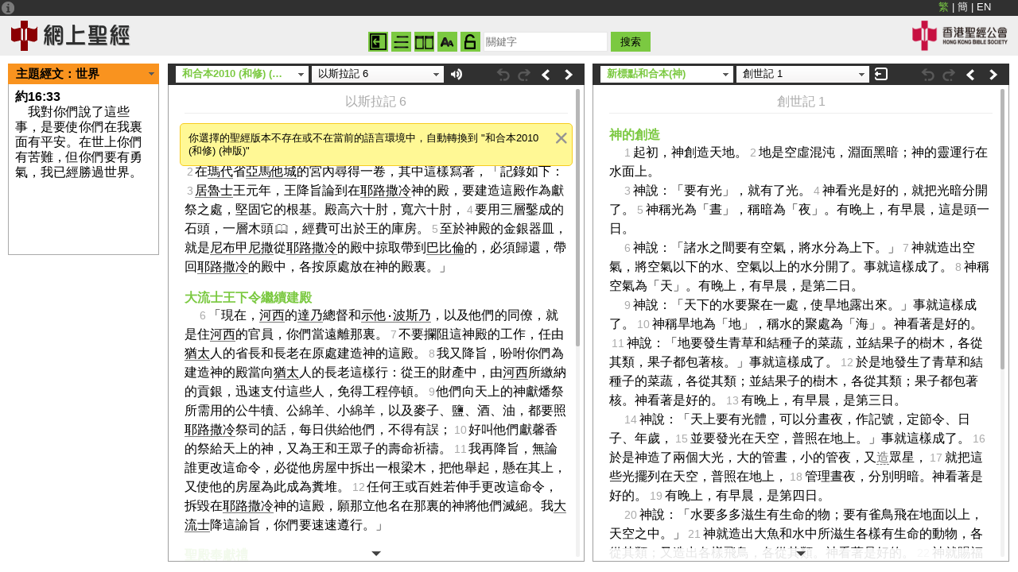

--- FILE ---
content_type: text/html; charset=utf-8
request_url: https://rcuv.hkbs.org.hk/RCUV_2/EZR/6/
body_size: 8182
content:
<!DOCTYPE HTML><html lang="zh-tw" ><head><meta charset='utf-8'><title>以斯拉記 6 和合本2010 (和修) (神版) | 和合本網路聖經</title><link rel="icon" href="/static/img/favicon.ico" type="image/ico"/><link rel="shortcut icon" href="/static/img/favicon.ico"  type="image/ico"/><link rel="apple-touch-icon" href="/logo.png"/><meta name="viewport" content="width=device-width, initial-scale=1, maximum-scale=1, user-scalable=no" /><meta name="apple-mobile-web-app-capable" content="yes" /><meta name="keywords" content="和合本網路聖經"/><meta name="description" content="和合本網路聖經"/><link rel="stylesheet" type="text/css" href="/static/css/a.css?1904"/></head><body><!--[if lt IE 8]><div class="yie"><div class="wd"><h1>請更新你的Web流覽器</h1><p>要得到我們網站上的最佳體驗，我們建議您升級到Internet Explorer的最新版本或選擇其他網頁流覽器，下面是最流行的Web流覽器的列表。</p><div><a href="https://www.google.com/chrome/" target="_blank">Chrome</a><a href="http://www.mozilla.org/en-US/firefox/new/" target="_blank">Firefox</a><a href="http://windows.microsoft.com/en-US/internet-explorer/downloads/ie/" target="_blank" class="ie">Internet Explorer 9</a><a href="http://www.apple.com/safari/download/" target="_blank">Safari</a><a href="http://www.opera.com/download/" target="_blank">Opera</a></div></div></div><![endif]--><div id="lay"></div><input type='hidden' name='csrfmiddlewaretoken' value='RXKdE91mHEgrOnjYKfLZGtWAqSPVPJpr' /><textarea name="tpl" style="display:none;"><% template index %><div id="hd"><%:main.header%></div><div id="bd" class="ysb{{=rt.showb2}}{{rt.hideleft}} yso{{/rt.hideleft}}"><div id="side"><%:main.topicverse%><div class="gtm"><div style="width:190px;height:380px;overflow:hidden;"><!--
<a href="http://tianfeng.ccctspm.org/tianfeng/" target="_blank" style="display:block;width:190px;height:380px;"><img src="http://ss.ccctspm.org/Files2015/Nov/2015112511454869352.jpg" WIDTH=190 HEIGHT=377 ></a>
<p>
--></div></div></div><div id="main"><div class="yu"><%:main.content%></div><div class="yu" i='2'>{{!rt.showin2}}<%:main.content%>{{/!rt.showin2}}{{rt.showin2==1}}<%:main.search%>{{/rt.showin2}}</div></div></div><%/template %><% template header %><div class="mod" id="hede"><div class="hd"><em class="us"></em><img class="ld" src="/static/css/ld.gif"/><span class="er">載入數據失敗</span><div class="rd"><!--
<a href="http://www.ccctspm.org/shengjingchaxun/2009/68/0953170.html" target="_blank">中英文電子聖經 1.0(簡體版) </a>
--></div><form action="/i18n/setlang/" method="post"><span>繁</span> | <a href="zh-cn">簡</a> | <a href="en">EN</a></form></div><div class="bd gio"><div class="lg"><!--注意Logo最好控制在161x40左右,不要偏離太多.-->
<img src="
http://bible.ccctspm.org/media/OnlineBible_logo_TW_314x80.png
" width=157 height=40></div><form><em class="so{{rt.hideleft}}1{{/rt.hideleft}}" title="顯示或者隱藏左側"></em> <em class="sl{{=rt.lstype}}" title="段落或列表"></em> <em class="ab{{=rt.showb2}}" t="main.nextwindow" title="切換視窗"></em> <em class="aa" t="main.setfont" title="字體大小"></em> <em class="sc{{rt.sync2}}2{{/rt.sync2}}" title="同步到另一側"></em> <input name="q" type="text" placeholder="關鍵字" pt="top" lab="關鍵字"/> <input type="submit" value="搜索"><input name="language" type="hidden"/></form><div class="hh"><!--注意Logo最好控制在126x45及4px左右,不要偏離太多.-->
<a href="http://www.hkbs.org.hk/" target="_blank">
<img style="margin-top: 3px;" src="
http://rcuv.hkbs.org.hk/media/HKBS_logo_302x90.png
" width=126 height=40 ></a></div></div></div><%/template %><% template topicverse %><div class="mod" id="tove"><h2 t="main.topiclist">主題經文：<span>{{=ms.topickey}}</span></h2><div class="vt"><div class="at" style="font-size:{{=rt.fontsize}}%"><ul>{{@ms.topicval}}<li>{{=_val}}</li>{{/@ms.topicval}}</ul></div></div></div><%/template %><% template topiclist %><div class="mod" id="toli"><ul>{{@ms.topicli}}<li{{ms.topickey==_val}} class="on"{{/ms.topickey}}>{{=_val}}</li>{{/@ms.topicli}}</ul></div><%/template %><% template adpart %><div class="mod" id="adpt"><a href="http://www.hkbs.org.hk/tw/content/130-i-love-the-bible-app" target="_blank"><img src="{{=ms.imgpath}}ilovebible.jpg"/></a></div><%/template %><% template content %><div class="mod" id="cote"><div class="hd"><em class="sel b" t="main.menub"></em> <em class="sel r" t="main.menur"></em> <em class="ic au" t="main.audio"></em> <em class="ic ch" title="交換經文"></em><div class="fr"><em class="ic ba dis" title="後退"></em> <em class="ic fo dis" title="前進"></em> <em class="ic pr" title="上一章"></em> <em class="ic nx" title="下一章"></em></div></div><div class="bd"><div class="gbt" style="font-size:{{=rt.fontsize}}%"></div></div><div class="ft"><div class="nt"><em class="cx" title="關閉">X</em></div></div></div><%/template %><% template audiopad %><div class="mod" id="audi" ai="{{=index}}"><audio><source src="{{=audiosrc}}"></audio></div><%/template %><% template audiojs %><em class="playlang" t="main.audio">{{=playlang}}</em><div class="play-pause"><p class="play"></p><p class="pause"></p><p class="loading"></p><p class="error"></p></div><div class="scrubber"><div class="progress"></div><div class="loaded"></div></div><div class="grp" t="main.repeat"></div><div class="time"><em class="played">00:00</em>/<strong class="duration">00:00</strong></div><div class="error-message"></div><em class="close" title="關閉">X</em><%/template %><% template repeat %><div class="mod grp" id="rept"><ul>{{@rptype}}<li i="{{=_key}}"><em class="r{{=_key}}"></em>{{=_val}}</li>{{/@rptype}}</ul></div><%/template %><% template audio %><div class="mod" id="audo"><h3>聆聽</h3><ul>{{@media}}<li i="{{=_key}}">{{=_val.0}}</li>{{/@media}}</ul></div><%/template %><% template menub %><div class="mod" id="bbt"{{id}} i="{{=id}}"{{/id}}><dl>{{@blist}}<dd{{_val.2}} class="on"{{/_val.2}} i="{{=_val.0}}">{{=_val.1}}</dd>{{/@blist}}</dl></div><%/template %><% template menur %><div class="mod fix" id="brl"{{id}} i="{{=id}}"{{/id}}>{{about}}<p t="ves">關於 {{=bible}}</p>{{/about}}<div class="a"><h3>舊約聖經</h3><div class="ct"><ul>{{@oldlist}}<li{{_val.2}} class="on"{{/_val.2}} i="{{=_val.0}}">{{=_val.1}}</li>{{/@oldlist}}</ul></div></div><div><h3>新約聖經</h3><div class="ct"><ul>{{@newlist}}<li{{_val.2}} class="on"{{/_val.2}} i="{{=_val.0}}">{{=_val.1}}</li>{{/@newlist}}</ul></div></div><div class="ve"><h3>章</h3><div class="vt"><ul class="fix"></ul></div></div></div><%/template %><% template setfont %><div class="mod" id="sefo"><div class="fix"><div class="glb"><em t="-">-</em><span>{{=rt.fontsize}}%</span><em t="+">+</em></div></div></div><%/template %><% template nextwindow %><div class="mod gio" id="nxwd"><em class="ab0" ></em> <em class="ab1" ></em> <em class="ab2" ></em></div><%/template %><% template search %><div class="mod" id="serh"><em class="cs" title="關閉">X</em><div class="hd"></div><div class="bd"><div class="gbt" style="font-size:{{=rt.fontsize}}%"></div></div></div><%/template %><% template about %><div id="cpy" class="mod"><div class="av">{{=content}}</div></div><%/template %><% template nst %><div class="mod" id="nst"></div><%/template %><% template gmsg %><div id="gmsg" class="mod"><div class="hd"></div><div class="bd" title="點擊關閉"></div><div class="ft"></div></div><%/template %></textarea><textarea name="topic" style="display:none;">RCUV1|祈禱|信心|信實|信靠|誠實|盼望|應許|懼怕|愛心|接待|福氣|平安|喜樂|悔罪|認罪|懶惰|貪婪|滿足|嫉妒|安慰|休息|憤怒|寬恕|忍耐|魔鬼|世界|驕傲|家庭|婚姻|金錢|公義|試探|行善|作領導|善用恩賜|傳褔音|朋友|年老|言語|神的話語|生命的競賽|聖誕節|受苦節|復活節
世界
[伯5:7-8]人生在世必遇患難，如同火星飛騰。至於我，我必仰望神，把我的事情託付他。
[約16:33]我對你們說了這些事，是要使你們在我裏面有平安。在世上你們有苦難，但你們要有勇氣，我已經勝過世界。
[羅12:2]不要效法這個世界，只要心意更新而變化，使你們察驗何為上帝的善良、純全、可喜悅的旨意。
[太10:16]看哪！我差你們出去，如同羊進入狼群，所以你們要機警如蛇，純真如鴿。
[雅1:27]在上帝—我們的父面前，清潔沒有玷污的虔誠就是看顧在患難中的孤兒寡婦，並且保守自己不沾染世俗。
[約一5:4-5]因為凡從上帝生的就勝過世界；使我們勝過世界的就是我們的信心。勝過世界的是誰呢？不就是那信耶穌是上帝兒子的嗎？ 
[彼前4:7]萬物的結局近了。所以你們要謹慎自守，要警醒禱告。</textarea><textarea name="bible" style="display:none;"><h3>發現居魯士王的詔令</h3><p><b>1</b><span>於是<i>大流士</i>王降旨，要尋察典籍庫，就是在<i>巴比倫</i>藏檔案之處；</span><b>2</b><span>在<i>瑪代</i>省<i>亞馬他城</i>的宮內尋得一卷，其中這樣寫著，「記錄如下：</span><b>3</b><span><i>居魯士</i>王元年，王降旨論到在<i>耶路撒冷</i>神的殿，要建造這殿作為獻祭之處，堅固它的根基。殿高六十肘，寬六十肘，</span><b>4</b><span>要用三層鑿成的石頭，一層木頭<sup title="「一層木頭」：有古卷是「一層新木頭」。"></sup>，經費可出於王的庫房。</span><b>5</b><span>至於神殿的金銀器皿，就是<i>尼布甲尼撒</i>從<i>耶路撒冷</i>的殿中掠取帶到<i>巴比倫</i>的，必須歸還，帶回<i>耶路撒冷</i>的殿中，各按原處放在神的殿裏。」</span></p><h3>大流士王下令繼續建殿</h3><p><b>6</b><span>「現在，<i>河西</i>的<i>達乃</i>總督和<i>示他‧波斯乃</i>，以及他們的同僚，就是住<i>河西</i>的官員，你們當遠離那裏。</span><b>7</b><span>不要攔阻這神殿的工作，任由<i>猶太</i>人的省長和長老在原處建造神的這殿。</span><b>8</b><span>我又降旨，吩咐你們為建造神的殿當向<i>猶太</i>人的長老這樣行：從王的財產中，由<i>河西</i>所繳納的貢銀，迅速支付這些人，免得工程停頓。</span><b>9</b><span>他們向天上的神獻燔祭所需用的公牛犢、公綿羊、小綿羊，以及麥子、鹽、酒、油，都要照<i>耶路撒冷</i>祭司的話，每日供給他們，不得有誤；</span><b>10</b><span>好叫他們獻馨香的祭給天上的神，又為王和王眾子的壽命祈禱。</span><b>11</b><span>我再降旨，無論誰更改這命令，必從他房屋中拆出一根梁木，把他舉起，懸在其上，又使他的房屋為此成為糞堆。</span><b>12</b><span>任何王或百姓若伸手更改這命令，拆毀在<i>耶路撒冷</i>神的這殿，願那立他名在那裏的神將他們滅絕。我<i>大流士</i>降這諭旨，你們要速速遵行。」</span></p><h3>聖殿奉獻禮</h3><p><b>13</b><span>於是，<i>河西</i>的<i>達乃</i>總督和<i>示他‧波斯乃</i>，以及他們的同僚，急速遵行<i>大流士</i>王所頒的命令。</span><b>14</b><span><i>猶太</i>人的長老因<i>哈該</i>先知和<i>易多</i>的孫子<i>撒迦利亞</i>的預言，就建造這殿，凡事順利。他們遵照<i>以色列</i>神的命令和<i>波斯</i>王<i>居魯士</i>、<i>大流士</i>、<i>亞達薛西</i>的諭旨，建造完畢。</span><b>15</b><span><i>大流士</i>王第六年，亞達月初三，這殿完工了。</span></p><p><b>16</b><span><i>以色列</i>人、祭司和<i>利未</i>人，以及其餘被擄歸回的人都歡歡喜喜地為神的這殿行奉獻禮。</span><b>17</b><span>他們為這神殿的奉獻禮獻了一百頭公牛、二百隻公綿羊、四百隻小綿羊，又照<i>以色列</i>支派的數目獻十二隻公山羊，作<i>以色列</i>眾人的贖罪祭。</span><b>18</b><span>他們派祭司按著班次，<i>利未</i>人也按著班次在<i>耶路撒冷</i>事奉神，正如<i>摩西</i>律法書上所寫的。</span></p><h3>守逾越節</h3><p><b>19</b><span>正月十四日，被擄歸回的人守逾越節。</span><b>20</b><span>祭司和<i>利未</i>人一同自潔，他們全都潔淨了。<i>利未</i>人為被擄歸回的眾人和他們的弟兄眾祭司，並為自己宰逾越節的羔羊。</span><b>21</b><span>從被擄之地歸回的<i>以色列</i>人，並所有歸附他們、除掉這地外邦人的污穢、尋求耶和華－<i>以色列</i>神的人，都吃這羔羊。</span><b>22</b><span>他們歡歡喜喜地守除酵節七日，因為耶和華使他們歡喜。耶和華又使<i>亞述</i>王的心轉向他們，堅固他們的手，去做神－<i>以色列</i>神殿的工。</span></p></textarea><textarea name="catalog" style="display:none;">RCUV1|和合本2010 (和修) (神版)|創世記,出埃及記,利未記,民數記,申命記,約書亞記,士師記,路得記,撒母耳記上,撒母耳記下,列王紀上,列王紀下,歷代志上,歷代志下,以斯拉記,尼希米記,以斯帖記,約伯記,詩篇,箴言,傳道書,雅歌,以賽亞書,耶利米書,耶利米哀歌,以西結書,但以理書,何西阿書,約珥書,阿摩司書,俄巴底亞書,約拿書,彌迦書,那鴻書,哈巴谷書,西番雅書,哈該書,撒迦利亞書,瑪拉基書,馬太福音,馬可福音,路加福音,約翰福音,使徒行傳,羅馬書,哥林多前書,哥林多後書,加拉太書,以弗所書,腓立比書,歌羅西書,帖撒羅尼迦前書,帖撒羅尼迦後書,提摩太前書,提摩太後書,提多書,腓利門書,希伯來書,雅各書,彼得前書,彼得後書,約翰一書,約翰二書,約翰三書,猶大書,啟示錄=創,出,利,民,申,書,士,得,撒上,撒下,王上,王下,代上,代下,拉,尼,斯,伯,詩,箴,傳,歌,賽,耶,哀,結,但,何,珥,摩,俄,拿,彌,鴻,哈,番,該,亞,瑪,太,可,路,約,徒,羅,林前,林後,加,弗,腓,西,帖前,帖後,提前,提後,多,門,來,雅,彼前,彼後,約一,約二,約三,猶,啟|2|1|1</textarea><script>window.biblelist=[["RCUV1", "\u548c\u5408\u672c2010 (\u548c\u4fee) (\u795e\u7248)"], ["CUNP1", "\u65b0\u6a19\u9ede\u548c\u5408\u672c(\u795e)"], ["RCUV2", "\u548c\u5408\u672c2010 (\u548c\u4fee) (\u4e0a\u5e1d)"], ["CUNP2", "\u65b0\u6a19\u9ede\u548c\u5408\u672c(\u4e0a\u5e1d)"]];window.cversion=["RCUV1", "\u548c\u5408\u672c2010 (\u548c\u4fee) (\u795e\u7248)"];</script><script>window.jsln={'%(0)s has been filled words, at least %(1)s characters':'\u5df2\u586b\u5beb%(0)s\u500b\u5b57\uff0c\u81f3\u5c11\u8981%(1)s\u500b\u5b57',
'%(0)s has been filled words, must between [%(1)s, %(2)s] words in':'\u5df2\u586b\u5beb%(0)s\u500b\u5b57\uff0c\u5fc5\u9808\u5728[%(1)s, %(2)s]\u500b\u5b57\u4e4b\u9593',
'%(0)s has been filled words, words up to %(2)s':'\u5df2\u586b\u5beb%(0)s\u500b\u5b57\uff0c\u6700\u591a%(2)s\u500b\u5b57',
'%(0)s item has been selected, you must select [%(1)s, %(2)s] items':'\u5df2\u9078\u64c7%(0)s\u9805\uff0c\u5fc5\u9808\u9078\u64c7[%(1)s, %(2)s]\u9805',
'A two-byte characters, %(0)s has been filled bytes, at least one byte of %(1)s':'\u4e00\u500b\u6f22\u5b57\u5169\u4f4d\u5143\u7d44\uff0c\u5df2\u586b\u5beb%(0)s\u500b\u4f4d\u5143\u7d44\uff0c\u81f3\u5c11\u8981%(1)s\u500b\u4f4d\u5143\u7d44',
'A two-byte characters, have filled %(0)s bytes must be [%(1)s, %(2)s] bytes between':'\u4e00\u500b\u6f22\u5b57\u5169\u4f4d\u5143\u7d44\uff0c\u5df2\u586b\u5beb%(0)s\u500b\u4f4d\u5143\u7d44\uff0c\u5fc5\u9808\u5728[%(1)s, %(2)s]\u500b\u4f4d\u5143\u7d44\u4e4b\u9593',
'A two-byte characters, have filled %(0)s bytes, up to %(2)s bytes':'\u4e00\u500b\u6f22\u5b57\u5169\u4f4d\u5143\u7d44\uff0c\u5df2\u586b\u5beb%(0)s\u500b\u4f4d\u5143\u7d44\uff0c\u6700\u591a%(2)s\u500b\u4f4d\u5143\u7d44',
'Are you sure':'\u78ba\u8a8d\u55ce\uff1f',
'Can not be empty':'\u4e0d\u80fd\u70ba\u7a7a',
'Cancel':'\u53d6\u6d88',
'Close':'\u95dc\u9589',
'Dialog':'\u5c0d\u8a71\u65b9\u584a',
'Failed to load, click reload':'\u52a0\u8f09\u5931\u6557\uff0c\u9ede\u64ca\u91cd\u65b0\u52a0\u8f09',
'Fill two inconsistent':'\u5169\u6b21\u586b\u5beb\u4e0d\u4e00\u81f4',
'Has selected %(0)s items to select at least %(1)s items':'\u5df2\u9078\u64c7%(0)s\u9805\uff0c\u81f3\u5c11\u8981\u9078\u64c7%(1)s\u9805',
'Has selected %(0)s items, select up to %(2)s items':'\u5df2\u9078\u64c7%(0)s\u9805\uff0c\u6700\u591a\u9078\u64c7%(2)s\u9805',
'Illegal':'\u4e0d\u5408\u6cd5',
'Including unsafe characters':'\u5305\u62ec\u4e0d\u5b89\u5168\u5b57\u5143',
'Load error, perhaps the audio is lost.':'\u8f09\u5165\u932f\u8aa4\uff0c\u53ef\u80fd\u8a9e\u97f3\u66ab\u6642\u4e0d\u53ef\u7528\u3002',
'Load more...':'\u8f09\u5165\u66f4\u591a...',
'Missing <a href="http://get.adobe.com/flashplayer/">flash player</a> plugin.':'\u6c92\u6709\u627e\u5230<a href="http://get.adobe.com/flashplayer/">flash\u64ad\u653e\u6a5f</a>\u5916\u639b\u7a0b\u5f0f',
'Must be Chinese':'\u5fc5\u9808\u662f\u4e2d\u6587',
'Must be a currency type, two decimal places':'\u5fc5\u9808\u662f\u8ca8\u5e63\u985e\u578b\uff0c\u5169\u4f4d\u5c0f\u6578',
'Must be a number':'\u5fc5\u9808\u662f\u6578\u4f4d',
'Must be a real number':'\u5fc5\u9808\u662f\u5be6\u6578',
'Must be an integer greater than zero':'\u5fc5\u9808\u662f\u5927\u65bc\u96f6\u6574\u6578',
'Must be an integer':'\u5fc5\u9808\u662f\u6574\u6578',
'Must be greater than 0 Currency':'\u5fc5\u9808\u662f\u5927\u65bc0\u7684\u8ca8\u5e63\u985e\u578b',
'Must be greater than zero':'\u5fc5\u9808\u5927\u65bc\u96f6',
'Must be in English':'\u5fc5\u9808\u662f\u82f1\u6587',
'Must be in the [%(1)s, %(2)s] range':'\u5fc5\u9808\u5728[%(1)s, %(2)s]\u7bc4\u570d',
'Must be non-negative integers':'\u5fc5\u9808\u662f\u975e\u8ca0\u6574\u6578',
'No save':'\u4e0d\u4fdd\u5b58',
'Not be greater than %(2)s':'\u4e0d\u80fd\u5927\u65bc%(2)s',
'Not be less than %(1)s':'\u4e0d\u80fd\u5c0f\u65bc%(1)s',
'Play bible':'\u64ad\u653e\u5168\u90e8',
'Play book':'\u64ad\u653e\u4e00\u5377',
'Play one':'\u64ad\u653e\u4e00\u7ae0',
'Please enter search keyword in the above and click search.':'\u8acb\u5728\u4e0a\u65b9\u8f38\u5165\u641c\u7d22\u95dc\u9375\u5b57\uff0c\u9ede\u64ca\u641c\u7d22\u3002',
'Repeat bible':'\u8ff4\u5708\u5168\u90e8',
'Repeat book':'\u8ff4\u5708\u4e00\u5377',
'Repeat one':'\u8ff4\u5708\u4e00\u7ae0',
'Save':'\u4fdd\u5b58',
'Summary':'\u7c21\u4ecb',
'Sure':'\u78ba\u5b9a',
'System message':'\u7a0b\u5f0f\u5167\u90e8\u932f\u8aa4',
'Too large, must be in [%(1)s, %(2)s] range':'\u904e\u5927\uff0c\u5fc5\u9808\u5728[%(1)s, %(2)s]\u7bc4\u570d',
'Too small, must be [%(1)s %(2)s] range':'\u904e\u5c0f\uff0c\u5fc5\u9808\u5728[%(1)s, %(2)s]\u7bc4\u570d',
'Unknow error':'\u672a\u77e5\u932f\u8aa4',
'You choose the version of the Bible does not exist or is not in the current locale, automatically go to "%s"':'\u4f60\u9078\u64c7\u7684\u8056\u7d93\u7248\u672c\u4e0d\u5b58\u5728\u6216\u4e0d\u5728\u7576\u524d\u7684\u8a9e\u8a00\u74b0\u5883\u4e2d\uff0c\u81ea\u52d5\u8f49\u63db\u5230 "%s"',
};function gettext(msgid){var value = window.jsln[msgid];if (typeof(value) == 'undefined') {return msgid;} else {return (typeof(value) == 'string') ? value : value[0];}}function interpolate(fmt, obj, named) {if (named) {return fmt.replace(/%\(\w+\)s/g, function(match){return String(obj[match.slice(2,-2)])});} else {return fmt.replace(/%s/g, function(match){return String(obj.shift())});}}</script><script src="/static/js/jquery-1.10.2.js"></script><script type="text/javascript" src="/static/js/a.js?1904"></script><script async src="https://www.googletagmanager.com/gtag/js?id=UA-113478031-3"></script><script>window.dataLayer = window.dataLayer || [];function gtag(){dataLayer.push(arguments);}gtag('js', new Date());gtag('config', 'UA-113478031-3');</script></body></html>

--- FILE ---
content_type: text/html; charset=utf-8
request_url: https://rcuv.hkbs.org.hk/bb/info/CUNP1/GEN/1/
body_size: 1923
content:
CUNP1|新標點和合本(神)|創世記,出埃及記,利未記,民數記,申命記,約書亞記,士師記,路得記,撒母耳記上,撒母耳記下,列王紀上,列王紀下,歷代志上,歷代志下,以斯拉記,尼希米記,以斯帖記,約伯記,詩篇,箴言,傳道書,雅歌,以賽亞書,耶利米書,耶利米哀歌,以西結書,但以理書,何西阿書,約珥書,阿摩司書,俄巴底亞書,約拿書,彌迦書,那鴻書,哈巴谷書,西番雅書,哈該書,撒迦利亞書,瑪拉基書,馬太福音,馬可福音,路加福音,約翰福音,使徒行傳,羅馬書,哥林多前書,哥林多後書,加拉太書,以弗所書,腓立比書,歌羅西書,帖撒羅尼迦前書,帖撒羅尼迦後書,提摩太前書,提摩太後書,提多書,腓利門書,希伯來書,雅各書,彼得前書,彼得後書,約翰一書,約翰二書,約翰三書,猶大書,啟示錄=創,出,利,民,申,書,士,得,撒上,撒下,王上,王下,代上,代下,拉,尼,斯,伯,詩,箴,傳,歌,賽,耶,哀,結,但,何,珥,摩,俄,拿,彌,鴻,哈,番,該,亞,瑪,太,可,路,約,徒,羅,林前,林後,加,弗,腓,西,帖前,帖後,提前,提後,多,門,來,雅,彼前,彼後,約一,約二,約三,猶,啟|0|1|1

<h3>神的創造</h3><p><b>1</b><span>起初，神創造天地。</span><b>2</b><span>地是空虛混沌，淵面黑暗；神的靈運行在水面上。</span></p><p><b>3</b><span>神說：「要有光」，就有了光。</span><b>4</b><span>神看光是好的，就把光暗分開了。</span><b>5</b><span>神稱光為「晝」，稱暗為「夜」。有晚上，有早晨，這是頭一日。</span></p><p><b>6</b><span>神說：「諸水之間要有空氣，將水分為上下。」</span><b>7</b><span>神就造出空氣，將空氣以下的水、空氣以上的水分開了。事就這樣成了。</span><b>8</b><span>神稱空氣為「天」。有晚上，有早晨，是第二日。</span></p><p><b>9</b><span>神說：「天下的水要聚在一處，使旱地露出來。」事就這樣成了。</span><b>10</b><span>神稱旱地為「地」，稱水的聚處為「海」。神看著是好的。</span><b>11</b><span>神說：「地要發生青草和結種子的菜蔬，並結果子的樹木，各從其類，果子都包著核。」事就這樣成了。</span><b>12</b><span>於是地發生了青草和結種子的菜蔬，各從其類；並結果子的樹木，各從其類；果子都包著核。神看著是好的。</span><b>13</b><span>有晚上，有早晨，是第三日。</span></p><p><b>14</b><span>神說：「天上要有光體，可以分晝夜，作記號，定節令、日子、年歲，</span><b>15</b><span>並要發光在天空，普照在地上。」事就這樣成了。</span><b>16</b><span>於是神造了兩個大光，大的管晝，小的管夜，又<ins>造</ins>眾星，</span><b>17</b><span>就把這些光擺列在天空，普照在地上，</span><b>18</b><span>管理晝夜，分別明暗。神看著是好的。</span><b>19</b><span>有晚上，有早晨，是第四日。</span></p><p><b>20</b><span>神說：「水要多多滋生有生命的物；要有雀鳥飛在地面以上，天空之中。」</span><b>21</b><span>神就造出大魚和水中所滋生各樣有生命的動物，各從其類；又造出各樣飛鳥，各從其類。神看著是好的。</span><b>22</b><span>神就賜福給這一切，說：「滋生繁多，充滿海中的水；雀鳥也要多生在地上。」</span><b>23</b><span>有晚上，有早晨，是第五日。</span></p><p><b>24</b><span>神說：「地要生出活物來，各從其類；牲畜、昆蟲、野獸，各從其類。」事就這樣成了。</span><b>25</b><span>於是神造出野獸，各從其類；牲畜，各從其類；地上一切昆蟲，各從其類。神看著是好的。</span></p><p><b>26</b><span>神說：「我們要照著我們的形像、按著我們的樣式造人，使他們管理海裏的魚、空中的鳥、地上的牲畜，和全地，並地上所爬的一切昆蟲。」</span><b>27</b><span>神就照著自己的形像造人，乃是照著他的形像造男造女。</span><b>28</b><span>神就賜福給他們，又對他們說：「要生養眾多，遍滿地面，治理這地，也要管理海裏的魚、空中的鳥，和地上各樣行動的活物。」</span><b>29</b><span>神說：「看哪，我將遍地上一切結種子的菜蔬和一切樹上所結有核的果子全賜給你們作食物。</span><b>30</b><span>至於地上的走獸和空中的飛鳥，並各樣爬在地上有生命的物，<ins>我將</ins>青草<ins>賜給</ins>牠們作食物。」事就這樣成了。</span><b>31</b><span>神看著一切所造的都甚好。有晚上，有早晨，是第六日。</span></p>

--- FILE ---
content_type: text/css
request_url: https://rcuv.hkbs.org.hk/static/css/a.css?1904
body_size: 8832
content:
body{font:13px/1.231 'Microsoft YaHei',tahoma,arial,'Hiragino Sans GB',\5b8b\4f53,sans-serif;*font-size:small;*font:x-small;-webkit-text-size-adjust:none}select,input,button,textarea{font:99% 'Microsoft YaHei',tahoma,arial,'Hiragino Sans GB',\5b8b\4f53,sans-serif}table{font-size:inherit;font:100%}pre,code,kbd,samp,tt{font-family:monospace;*font-size:108%;line-height:100%}html,body{width:100%;height:100%;-webkit-text-size-adjust:none}body,div,dl,dt,dd,ul,ol,li,h1,h2,h3,h4,h5,h6,pre,code,form,fieldset,legend,input,textarea,p,blockquote,th,td{margin:0;padding:0}table{border-collapse:collapse;border-spacing:0}fieldset,img{border:0}address,caption,cite,code,dfn,em,strong,th,var{font-style:normal;font-weight:normal}li{list-style:none}caption,th{text-align:left}h1,h2,h3,h4,h5,h6{font-size:100%;font-weight:normal}q:before,q:after{content:''}abbr,acronym{border:0;font-variant:normal}sup{vertical-align:text-top}sub{vertical-align:text-bottom}input,textarea,select{font-family:inherit;font-size:inherit;font-weight:inherit}input,textarea,select{*font-size:100%}legend{color:#000}h1{font-size:138.5%}h2{font-size:123.1%}h3{font-size:108%}h1,h2,h3{margin:1em 0}h1,h2,h3,h4,h5,h6,strong,b{font-weight:bold}p{line-height:1.5}del{text-decoration:line-through}.yg{letter-spacing:-0.31em;*letter-spacing:normal;word-spacing:-0.43em}.yu{display:inline-block;zoom:1;*display:inline;letter-spacing:normal;word-spacing:normal;vertical-align:top}.fix{zoom:1}.fix:after{content:'.';display:block;visibility:hidden;clear:both;height:0;font-size:0}.ym{width:100%;height:100%;margin:0 auto;overflow:hidden;position:relative}.ym .yms{display:table;width:100%;height:100%;*position:absolute;*top:50%;*left:0;*height:auto}.ym .yml{display:table-cell;vertical-align:middle;text-align:center;position:relative;*top:-50%}@font-face{font-family:'Octicons Regular';font-weight:normal;font-style:normal}html,body{overflow:hidden;color:#000;background:#FFF}a{color:#0084C8;text-decoration:none;outline:0;cursor:pointer}a:visited{color:#0084C8;text-decoration:none}a:hover{color:#16B0FF}.yie{position:absolute;width:100%;height:100%;left:0;top:0;background:#3C3C3C;z-index:99}.yie .wd{width:572px;height:383px;background:url(noie.png);margin:50px auto 0;padding:10px;position:relative}.yie h1{margin:60px 30px 20px 60px}.yie p{margin:0 30px 0 60px;font-size:123.1%}.yie .wd div{position:absolute;left:72px;top:256px}.yie .wd div a{float:left;width:80px;height:120px;font-size:0;text-indent:-99em;margin-left:10px}.yie .wd div .ie{width:100px}div.yso #side{display:none}#lay>#bd.yso>#main{margin-left:0}.gtm{margin-top:10px}.sel:focus,.btn:focus,button:focus,input[type=submit]:focus,input[type=text]:focus,select:focus{box-shadow:inset 0 1px 2px #fff,0 1px 2px rgba(0,0,0,0.2),0 0 1px #c0c0c0,0 0 1px #c0c0c0,0 0 1px #c0c0c0;transition:border-color 200ms;border-color:#4080fa;outline:none}.btn,g button,input[type=button]{color:#333;border-radius:3px;box-shadow:0 1px 3px rgba(0,0,0,0.1);background:#fafafa;background:-moz-linear-gradient(#fafafa,#eaeaea);background:-webkit-linear-gradient(#fafafa,#eaeaea);background:-o-linear-gradient(#fafafa,#eaeaea);-ms-filter:"progid:DXImageTransform.Microsoft.gradient(startColorstr='#fafafa',endColorstr='#eaeaea')";border:1px solid #d4d4d4;border-bottom-color:#bcbcbc;padding:2px 12px;text-shadow:0 1px 0 #fff;white-space:nowrap;cursor:pointer;-webkit-touch-callout:none;-webkit-user-select:none;-khtml-user-select:none;-moz-user-select:none;-ms-user-select:none;user-select:none}.btn{position:relative;padding-top:3px;padding-bottom:4px;display:inline-block;vertical-align:top}.sel:hover,select:hover,.btn:hover,button:hover,input[type=button]:hover{box-shadow:0 1px 3px rgba(0,0,0,0.2);background:#ededed;background:-moz-linear-gradient(#ededed,#ddd);background:-webkit-linear-gradient(#ededed,#ddd);background:-o-linear-gradient(#ededed,#ddd);-ms-filter:"progid:DXImageTransform.Microsoft.gradient(startColorstr='#ededed',endColorstr='#dddddd')";border-color:#518cc6;border-bottom-color:#2a65a0}input[type=submit]{min-width:2em;padding:0 12px;height:25px;line-height:25px;background:#7bc941;cursor:pointer;border:0}input[type=submit]:hover{background:#a5db7d}.btn:active,button:active,input[type=button]:active{box-shadow:inset 0 1px 3px rgba(0,0,0,0.2);background:#f4f4f4;background:-moz-linear-gradient(#f4f4f4,#dcdcdc);background:-webkit-linear-gradient(#f4f4f4,#dcdcdc);background:-o-linear-gradient(#f4f4f4,#dcdcdc);-ms-filter:"progid:DXImageTransform.Microsoft.gradient(startColorstr='#f4f4f4',endColorstr='#dcdcdc')";color:#333}input[type=password],input[type=text],input[type=url],input:not([type]){border:1px solid #E7E7E7;padding:0 2px;height:23px;line-height:23px}input[type=text]:disabled{color:#888}select{-webkit-appearance:button;-webkit-padding-end:20px;-webkit-padding-start:8px}.sel,.gsel,select{position:relative;overflow:hidden;text-overflow:ellipsis;white-space:nowrap;padding-top:1px;padding-bottom:1px;cursor:pointer;margin-top:0;margin-bottom:0;background:#fff;background:-moz-linear-gradient(#fff,#f5f4f4);background:-webkit-linear-gradient(#fff,#f5f4f4);background:-o-linear-gradient(#fff,#f5f4f4);-ms-filter:"progid:DXImageTransform.Microsoft.gradient(startColorstr='#ffffff',endColorstr='#f5f4f4')";-webkit-touch-callout:none;-webkit-user-select:none;-khtml-user-select:none;-moz-user-select:none;-ms-user-select:none;user-select:none}.sel,.gsel{padding-top:2px;padding-bottom:3px;padding-left:8px;padding-right:20px;display:inline-block;vertical-align:top;height:16px}.sel:after,.gsel:after,select:after{content:"";width:20px;height:20px;background:url(s.png) 0 9px no-repeat;position:absolute;top:0;right:0}.sel:active,select:active{box-shadow:inset 0 1px 3px rgba(0,0,0,0.2)}.ibt{display:inline-block;width:20px;height:20px;vertical-align:top;background:url(s.png) no-repeat;cursor:pointer;-webkit-touch-callout:none;-webkit-user-select:none;-khtml-user-select:none;-moz-user-select:none;-ms-user-select:none;user-select:none}img.ibt{display:inline}.ibt:hover{border-radius:3px;box-shadow:0 0 1px 2px rgba(0,0,0,0.1)}#lay{position:absolute;left:0;top:0;right:0;bottom:0}#lay>#bd{position:absolute;left:0;top:80px;right:0;bottom:0;background:#FFF;overflow-x:hidden;overflow-y:hidden}#lay>#bd>#side{width:190px;float:left;margin-left:10px}#lay>#bd>#main{margin-left:200px;height:100%}#main>.yu{width:98%;height:98%;margin-left:1%}#main>.yu[i="2"]{display:none}.ysb1 #main>.yu{width:48.5%}.ysb1 #main>.yu[i="2"]{display:inline-block}.ysb2 #main>.yu{height:48.5%;width:98%;display:block}.ysb2 #main>.yu[i="2"]{margin-top:1%;display:block}.ysb3 #main>.yu{width:48.5%}.ysb3 #main>.yu[i="2"]{display:inline-block}.mod .hid{display:none}.mod .wrg{border-color:#FF9EA0!important;background-color:#FFF7F7!important}.gbt>div.ct{padding:10px 20px 30px 20px}.gbt b{color:#AAA;padding:0 .2em;font-weight:normal;cursor:default;font-size:85%;vertical-align:text-top}.gbt strong{font-weight:normal}.gbt strong.rd{font-weight:normal;color:#C00}.gbt h1{font-size:100%;color:#AAA;font-weight:normal;margin:0 0 .8em 0;border-bottom:1px solid #EEE;text-align:center;padding-bottom:5px}.gbt h3{margin:1em 0 0 0;font-size:100%;color:#7bc941}.gbt h5{font-size:83%;font-weight:normal;color:#7bc941}.gbt p{text-indent:1em}.gbt p.m{text-indent:0}.gbt p.p1{margin-left:3em;text-indent:-2em}.gbt p.p2{margin-left:3em;text-indent:-1em}.gbt p.b{height:1em}.gbt i{font-style:normal;border-bottom:1px solid #777}.gbt em{font-style:italic}.gbt q{color:#777}.gbt sup{-webkit-touch-callout:none;-webkit-user-select:none;-khtml-user-select:none;-moz-user-select:none;-ms-user-select:none;user-select:none;font-size:0;text-indent:-9em;display:inline-block;cursor:pointer;width:20px;height:20px;background:url(o.png?0906) -180px -20px}.gbt code{font-size:85%;padding:2px 4px;margin:0 5px;border:1px solid #E1E1E8;background:#EEE;font-family:Monaco,Menlo,Consolas,"Courier New",monospace;border-radius:5px}.gbt code em{display:inline-block;width:15px;height:15px;font-size:0;background:url(o.png?0906) -183px -53px;cursor:pointer;vertical-align:middle}.gbt em[to]{font-style:normal;cursor:pointer}.gbt em[to]:hover{color:#16b0ff}.gbt span.on{background-image:url(s.png);background-position:0 -340px}.gbt ins{color:#777;text-decoration:none;border-bottom:1px dashed #777}.gbt .hi{color:#FE9011}.gbt .hi ins,.gbt .hi i{color:#FE9011;border-color:#FE9011}.gbt .ah{color:#19B219}.gbt .ah ins,.gbt .ah i{color:#19B219;border-color:#19B219}.gbt .gtl{z-index:1}.gbs p{padding-left:3.6em;position:relative;text-indent:0}.gbs b{display:block;position:absolute;left:0;top:0;width:3.5em;background:#EEE;border-radius:3px}.gio em{background:#7bc941 url(o.png?0906) no-repeat -153px -22px;display:inline-block;width:25px;height:25px;vertical-align:top;cursor:pointer}.gio em.sl0{background-position:-153px -22px}.gio em.sl1{background-position:-68px 4px}.gio em:hover{background-color:#a5db7d}.gio em.on{background-color:#f9931f}.gio em.aa{background-position:-128px 4px}.gio em.ab0{background-position:-53px -52px}.gio em.ab1{background-position:-83px -52px}.gio em.ab2{background-position:-113px -52px}.gio em.ab3{background-position:-143px -52px}.gio em.sc{background-position:-98px 3px}.gio em.sc2{background-position:-178px 3px}.gio em.so{background-position:-142px -83px}.gio em.so1{background-position:-172px -83px}.gau>div.bd{top:52px!important}.gau>.hd>.au{background-position:2px -73px!important}.audiojs audio{position:absolute;left:-9999px}.audiojs{position:relative;height:25px;background:#1B1B1B;overflow:hidden}.audiojs .playlang{position:absolute;left:3px;top:1px;background:#D9D8D8;font-weight:bold;height:21px;line-height:21px;width:48px;text-align:center;cursor:pointer}.audiojs .play-pause{width:25px;height:25px;overflow:hidden;position:absolute;left:52px;top:0}.audiojs p{display:none;width:25px;height:25px;margin:0;cursor:pointer}.audiojs .play{display:block}.audiojs .scrubber{position:absolute;left:75px;top:9px;right:145px;background:#444;height:8px;overflow:hidden;border-radius:3px}.audiojs .progress{position:absolute;top:0;left:0;height:100%;width:0;background:#7AC840;z-index:1;border-radius:3px}.audiojs .loaded{position:absolute;top:0;left:0;height:100%;width:0;background:#777;border-radius:3px}.audiojs .time{position:absolute;right:20px;top:0;width:100px;text-align:center;height:25px;line-height:25px;color:#aaa}.audiojs .grp{position:absolute;top:3px;right:120px;height:20px}.audiojs .close{position:absolute;top:3px;right:0;background:url(o.png?0906) -180px -50px;width:20px;height:20px;cursor:pointer;font-size:0;text-indent:-9em}.audiojs .time em{padding:0 2px 0 0;color:#f9f9f9;font-style:normal}.audiojs .time strong{padding:0 0 0 2px;font-weight:normal}.audiojs .error-message{position:absolute;display:none;top:0;left:75px;right:20px;height:25px;overflow:hidden;line-height:25px;white-space:nowrap;color:#fff;text-overflow:ellipsis}.audiojs .error-message a{color:#eee;text-decoration:none;padding-bottom:1px;border-bottom:1px solid #999;white-space:wrap}.audiojs .play{background:url(player.gif) -2px -2px no-repeat}.audiojs .loading{background:url(player.gif) -2px -32px no-repeat}.audiojs .error{background:url(player.gif) -2px -62px no-repeat}.audiojs .pause{background:url(player.gif) -2px -92px no-repeat}.playing .play,.playing .loading,.playing .error{display:none}.playing .pause{display:block}.loading .play,.loading .pause,.loading .error{display:none}.loading .loading{display:block}.error .time,.error .play,.error .pause,.error .scrubber,.error .loading,.error .grp{display:none}.error .error{display:block}.error .play-pause p{cursor:auto}.error .error-message{display:block}.playmin .audiojs{height:3px}.playmin .playlang,.playmin .play-pause,.playmin .grp,.playmin .time,.playmin .error-message,.playmin .close{display:none}.playmin .scrubber{height:3px;left:0;top:0;right:0;border-radius:0}.playmin .progress,.playmin .loaded{border-radius:0}.gpmin>div.bd{top:30px!important}.grp em{display:inline-block;cursor:pointer;width:20px;height:20px;background:url(o.png?0906) -80px -80px}.grp .r1{background-position:-100px -80px}.grp .r2{background-position:-120px -80px}.grp .r3{background-position:-80px -100px}.grp .r4{background-position:-100px -100px}.grp .r5{background-position:-120px -100px}.gml{position:absolute;background:#FFF;border:1px solid #C1C1C1;z-index:8;padding:1px;margin-top:1px;box-shadow:0 0 13px rgba(0,0,0,0.3);border-radius:3px}.gnt{border:1px solid #E6DB55;background:#FFFBCC;padding:5px 10px;margin:5px;border-radius:5px}.gmu>li{padding:0 30px;cursor:pointer;height:28px;line-height:28px}.gmu>li:hover{background:#EEE}.gmu>li.sp{border-top:1px solid #E5E5E5}.gdlg{position:fixed;width:400px;text-align:left;z-index:8;background:#FFF;border-radius:10px 10px 0 0;box-shadow:0 0 10px 5px rgba(0,0,0,0.3)}.gdlg>.fhd h1{margin:0;font-size:108%;height:32px;padding:0 10px;background:#444;background:-moz-linear-gradient(#444,#000);background:-webkit-linear-gradient(#444,#000);background:-o-linear-gradient(#444,#000);-ms-filter:"progid:DXImageTransform.Microsoft.gradient(startColorstr='#444444',endColorstr='#000000')";color:#FFF;font-weight:bold;line-height:32px;box-shadow:inset 0 1px 0 0 rgba(255,255,255,0.1),0px 1px 0 0 rgba(0,0,0,0.1);border-radius:10px 10px 0 0;-webkit-touch-callout:none;-webkit-user-select:none;-khtml-user-select:none;-moz-user-select:none;-ms-user-select:none;user-select:none;cursor:default}.gdlg>.hi h1{color:#FFDD47}.gdlg>.fbt{position:absolute;top:7px;right:10px}.gdlg>.fbt>em{float:left;width:20px;height:20px;background:url(s.png) no-repeat 0 -180px;font-size:0;text-indent:-999px;cursor:pointer;margin-left:5px}.gdlg>.fbt>.del{background-position:0 -120px}.gdlg>.fbd{padding:5px}.gdlg>.fbd div.ctx{position:relative}.gcv{position:fixed;margin-top:0;top:0;left:0;z-index:8;width:100%;height:100%;display:none;background:#000;opacity:.3}.gls{height:28px;-webkit-touch-callout:none;-webkit-user-select:none;-khtml-user-select:none;-moz-user-select:none;-ms-user-select:none;user-select:none}.gls>li{float:left;padding:1px 8px;height:23px;cursor:pointer;line-height:23px}.gls>li:hover{padding:0 5px;margin:1px 3px;border-radius:3px;box-shadow:0 0 1px 2px rgba(0,0,0,0.1)}.gls>li.on{background:#FFF;cursor:default;border:1px solid #AAA;border-bottom:0;padding:0 7px;margin:0;height:28px;border-radius:5px 5px 0 0;box-shadow:none}.gbl{border:1px solid #AAA;overflow:auto;height:238px;margin:5px 0;-webkit-touch-callout:none;-webkit-user-select:none;-khtml-user-select:none;-moz-user-select:none;-ms-user-select:none;user-select:none}.gbl q{display:inline-block;width:100px}.gbl>dt{padding:5px;background:#eeedeb;background:-moz-linear-gradient(#eeedeb,#dddcda);background:-webkit-linear-gradient(#eeedeb,#dddcda);background:-o-linear-gradient(#eeedeb,#dddcda);-ms-filter:"progid:DXImageTransform.Microsoft.gradient(startColorstr='#eeedeb',endColorstr='#dddcda')";font-weight:bold;border-bottom:1px solid #CCC}.gbl>dd{padding:8px 5px;border-bottom:1px solid #CCC;cursor:default}.gbl>dd>div{float:right;margin-top:-5px}.gbl>dd.on{background:#EEE}.gtb th{padding-right:8px;text-align:right;width:80px}.gtb td{padding:3px 0}.gtb input[type=text]{width:150px}.gtb select{width:156px}.gtb .ms{position:absolute;width:8px;height:15px;background:url(o.png?0906) -47px -2px;font-size:0}.gtl{position:absolute;z-index:9;text-align:left;margin-top:0;display:none;cursor:default}.gtl .bd{border:1px solid #BDBDBD;background:#FFF;overflow:hidden;padding:5px;border-radius:3px;box-shadow:2px 2px 2px #EEE}.gtl .ft{position:absolute;font-size:0;width:17px;height:11px}.gtl .bb{position:relative;background:url(o.png?0906) -23px -11px;left:5px;top:-1px}.gtl .bt{background:url(o.png?0906) -23px 0;left:5px;top:-10px}.gtl .bl{background:url(o.png?0906) 0 0;width:11px;height:17px;left:-10px;top:5px}.gtl .br{background:url(o.png?0906) -11px 0;width:11px;height:17px;right:-10px;top:5px}.gt4{position:absolute;z-index:9;text-align:left;margin-top:0;display:none;cursor:default}.gt4 .bd{border:1px solid #FB9F9D;background:#FDD;overflow:hidden;padding:5px;border-radius:3px;box-shadow:2px 2px 2px #E8F3E8}.gt4 .ft{position:absolute;font-size:0;width:17px;height:11px}.gt4 .bb{position:relative;background:url(o.png?0906) -23px -34px;left:5px;top:-1px}.gt4 .bt{background:url(o.png?0906) -23px -23px;left:5px;top:-10px}.gt4 .bl{background:url(o.png?0906) 0 -23px;width:11px;height:17px;left:-10px;top:5px}.gt4 .br{background:url(o.png?0906) -11px -23px;width:11px;height:17px;right:-10px;top:5px}.gmt{display:table;width:95%;height:20px;margin:0 auto;padding:5px 0}.gmt>li{display:table-cell;vertical-align:middle;text-align:center;cursor:pointer;border-radius:5px}.gmt>li:hover{text-shadow:0 0 3px #AAA}.gmt>li.on{background:#CCC;text-shadow:1px 1px 1px #EEE;cursor:default}.gpy{background:#EEE;opacity:.8;height:32px;line-height:32px;cursor:default;padding:0 10px;overflow:hidden}.gph{background:#6c6e74;background:-moz-linear-gradient(#6c6e74,#4b4d51);background:-webkit-linear-gradient(#6c6e74,#4b4d51);background:-o-linear-gradient(#6c6e74,#4b4d51);-ms-filter:"progid:DXImageTransform.Microsoft.gradient(startColorstr='#6c6e74',endColorstr='#4b4d51')";color:#FFF;font-weight:bold;opacity:.8;height:32px;line-height:32px;cursor:default;padding:0 10px;font-size:108%;overflow:hidden}.galt .ft{text-align:center;padding:5px}.glm>.gnt{display:none}.glm>.bd>h3{margin:0;font-size:100%;height:32px;padding-left:10px;color:#FFF;line-height:32px;box-shadow:inset 0 1px 0 0 rgba(255,255,255,0.1),0px 1px 0 0 rgba(0,0,0,0.1);cursor:pointer;position:relative;background:#aaa;background:-moz-linear-gradient(#aaa,#888);background:-webkit-linear-gradient(#aaa,#888);background:-o-linear-gradient(#aaa,#888);-ms-filter:"progid:DXImageTransform.Microsoft.gradient(startColorstr='#aaaaaa',endColorstr='#888888')"}.glm>.bd>h3:after{content:"";position:absolute;top:0;right:0;height:32px;width:20px;background:url(s.png) no-repeat 0 -364px}.glm>.bd>h3.on{background:#6c6e74;background:-moz-linear-gradient(#6c6e74,#4b4d51);background:-webkit-linear-gradient(#6c6e74,#4b4d51);background:-o-linear-gradient(#6c6e74,#4b4d51);-ms-filter:"progid:DXImageTransform.Microsoft.gradient(startColorstr='#6c6e74',endColorstr='#4b4d51')"}.glm>.bd>h3.on:after{background-position:0 -394px}.glm>.bd>ul>li{background:#EEE;border-bottom:1px solid #C9C9C9;height:32px;line-height:32px;cursor:pointer;padding:0 10px;position:relative;text-overflow:ellipsis;white-space:nowrap}.glm>.bd>ul>li>input{position:relative;z-index:2}.glm>.bd>ul>li:hover{background:#F7F7F7}.glm>.bd>ul>li.se{background:#F7F7F7}.glm>.bd>ul>li.on{background:#24F28B}.glm>.bd em{position:absolute;width:16px;height:16px;top:8px;right:8px;background:rgba(255,255,255,0.3) url(s.png) -3px 6px;border-radius:3px;display:none}.glm>.bd .se em,.glm>.bd em:hover{box-shadow:0 0 1px 2px rgba(0,0,0,0.1)}.glm>.bd .se em,.glm>.bd>h3:hover>em,.glm>.bd>ul>li:hover>em{display:block}.glm>.bd .mv{opacity:.2}.glm>.bd .mv>.hq{display:none}.glm>.bd .hq{width:100%;height:8px;position:absolute;left:0;font-size:0;background:#FFF;z-index:2;opacity:0;display:none}.glm>.bd .hqu{top:-1px}.glm>.bd .hqd{bottom:-1px}.glm>.shq .hq{display:block}.glm>.bd .dh{width:100%;height:2px;position:absolute;left:0;font-size:0;background:#06C;z-index:1;display:none}.glm>.bd .dhu{top:-1px}.glm>.bd .dhd{bottom:-2px}.glm>.bd .sho{display:block}.glm div.po{position:absolute;top:25px;right:5px;padding:1px;background:#FFF;color:#000;font-weight:normal;border:1px solid #BEBEBE;box-shadow:0 2px 4px rgba(0,0,0,0.2);z-index:8;border-radius:3px;display:none}.glm div.po li{padding:0 15px}.gc0{background-color:rgba(204,0,0,0.3)}.gc1{background-color:rgba(251,148,11,0.3)}.gc2{background-color:rgba(255,255,0,0.3)}.gc3{background-color:rgba(0,204,0,0.3)}.gc4{background-color:rgba(3,192,198,0.3)}.gc5{background-color:rgba(0,0,255,0.3)}.gc6{background-color:rgba(118,44,167,0.3)}.gc7{background-color:rgba(255,152,191,0.3)}.gb0{border-bottom:2px solid #C00}.gb1{border-bottom:2px solid #FB940B}.gb2{border-bottom:2px solid #FF0}.gb3{border-bottom:2px solid #0C0}.gb4{border-bottom:2px solid #03C0C6}.gb5{border-bottom:2px solid #00F}.gb6{border-bottom:2px solid #762CA7}.gb7{border-bottom:2px solid #FF98BF}.ghs>em{position:relative;float:left;margin:2px;text-shadow:0 1px 0 rgba(0,0,0,0.6);padding:0 33px 0 10px;color:#FFF;background:#999;background:-moz-linear-gradient(#999,#777);background:-webkit-linear-gradient(#999,#777);background:-o-linear-gradient(#999,#777);-ms-filter:"progid:DXImageTransform.Microsoft.gradient(startColorstr='#999999',endColorstr='#777777')";border-radius:15px;cursor:pointer;height:20px;line-height:20px}.ghs>em>i{position:absolute;top:0;right:0;width:25px;height:20px;background:url(s.png) no-repeat 0 -200px}.gps{width:100%;height:2px;background:red}.gps>dfn{display:block;height:100%;width:50%;background:green}em.gdp{display:inline-block;vertical-align:middle;overflow:hidden;height:25px}em.gdp input{border-radius:3px 0 0 3px}em.gdp a{display:inline-block;height:24px;width:17px;background:url(o.png?0906) 0 -50px;vertical-align:top;border-bottom:1px solid #B5B8C8;font-size:0}em.gdp a:hover{background-position:-17px -50px}em.gdp a.ds{background-position:-34px -50px!important;cursor:default}div.gdp{margin-top:0;position:absolute;top:0;left:-999px;border:1px solid #AAA;width:175px;background:#FFF;z-index:9;box-shadow:2px 2px 5px #888;border-radius:3px}.gdp .hd{background:#EEE;border-bottom:1px solid #AAA;text-align:center;padding:4px 0}.gdp .hd a{display:inline-block;width:13px;height:13px;background:url(s.png) -3px -263px;vertical-align:top;margin-top:2px}.gdp .hd em{display:inline-block;width:38px}.gdp .hd span{margin:0 10px}.gdp .hd .n{background-position:-3px -283px}.gdp .hd .m{width:25px}.gdp .bd em{float:left;width:25px;height:22px;text-align:center;border-bottom:1px solid #CCC;overflow:hidden;line-height:23.5px}.gdp .bd a{float:left;width:25px;height:20px;text-align:center;line-height:20px;overflow:hidden;color:#000}.gdp .bd .t{font-weight:bold}.gdp .bd .s{background:#E0E3E6}.gdp .bd a.k{position:relative;left:-9999px}.gdp .bd a:hover{background:#EEE}.gdp .ft{border-top:1px solid #DADEE5;background:#F6F6F6;text-align:center;padding:4px 0}.gfb{text-align:center;margin-top:5px}.glb{float:left;border:1px solid #DDD}.glb>span,.glb>em{float:left;text-align:center;height:20px;padding:0 10px;line-height:20px;border-left:1px solid #CDCDCD;cursor:default;-webkit-touch-callout:none;-webkit-user-select:none;-khtml-user-select:none;-moz-user-select:none;-ms-user-select:none;user-select:none}.glb>span{width:50px}.glb>em{cursor:pointer;font-size:131%;font-weight:bold}.glb>*:first-child{border-left-width:0}.glb>em:hover{background:#FBFBFB}.glb>em:active{background:#E2E2E2}.gsel a{display:block;color:inherit;height:100%}.gsel span{display:block;height:100%;overflow:hidden}.gsel .ds,.gsel .ds:hover{opacity:.75;cursor:default}dl.gsel-op{top:0;left:-99999px;position:absolute;background:#FFF;border:1px solid #C1C1C1;z-index:8;padding:1px;margin-top:1px;box-shadow:0 0 13px rgba(0,0,0,0.3);border-radius:3px}dl.gsel-op dd{border-top:1px solid #DDD;padding:0 8px 0 30px;height:28px;line-height:28px;cursor:pointer;position:relative}dl.gsel-op dd:first-child{border-top:0}dl.gsel-op .on::before{position:absolute;top:1px;left:6px;font-family:'Octicons Regular';font-weight:normal;font-style:normal;display:inline-block;line-height:1;-webkit-font-smoothing:antialiased;font-size:16px;line-height:24px;width:16px;content:"\f03a"}dl.gsel-op .in{background:#EEE}.rollbar-path-vertical,.rollbar-path-horizontal{position:absolute;background-color:#eee;background-color:rgba(220,220,220,0.4);z-index:100}.rollbar-path-horizontal{bottom:5px;left:0;width:100%;height:5px}.rollbar-path-vertical{right:5px;top:0;height:100%;width:5px}.rollbar-handle{position:relative;top:0;left:0;background-color:#303030;cursor:default;-webkit-user-select:none;-khtml-user-select:none;-moz-user-select:none;-ms-user-select:none;user-select:none}.rollbar-path-vertical .rollbar-handle{min-height:20px;height:20%;width:100%}.rollbar-path-horizontal .rollbar-handle{min-width:20%;width:20%;height:100%}.rollbar-path-vertical,.rollbar-path-horizontal,.rollbar-handle{border-radius:2px}.rollbar-upicon,.rollbar-downicon{font-size:0;position:absolute;width:100%;height:16px;left:0;background-color:#FFF;background-color:rgba(255,255,255,0.9);cursor:default;z-index:2;-webkit-user-select:none;-khtml-user-select:none;-moz-user-select:none;-ms-user-select:none;user-select:none}.rollbar-upicon{top:-20px}.rollbar-downicon{bottom:-20px}.rollbar-upicon em,.rollbar-downicon em{display:block;width:18px;height:10px;background:url(o.png?0906) -21px -55px;margin:2px auto;cursor:pointer}.rollbar-downicon em{background-position:-1px -55px}.ac_results{padding:1px;border:1px solid #C1C1C1;background-color:#FFF;overflow:hidden;width:152px;z-index:9}.ac_results li{margin:0;padding:3px 5px;cursor:pointer;white-space:nowrap;overflow:hidden}.ac_over{background:#a5db7d}#hede .hd{position:relative;background:#303030;height:20px;overflow:hidden;padding-right:10px;color:#FFF}#hede .hd>em.us{float:left;width:20px;height:20px;background:url(o.png?0906) -180px -110px;cursor:pointer}#hede .ld{float:left;margin:5px 0 0 10px;display:none}#hede span.er{position:absolute;left:30px;top:2px;color:#f99326;display:none}#hede .hd>form,#hede .hd>.rd{float:right;margin:0 8px;padding-top:1px;line-height:1.3;white-space:nowrap}#hede .hd a{color:#FFF}#hede .hd a:hover{color:#16B0FF}#hede .hd>form span{color:#79C944}#hede .bd{text-align:center;position:relative;background:#EEE;height:50px}#hede .lg{position:absolute;top:5px;left:10px}#hede .bd form{padding-top:20px;white-space:nowrap}#hede .ea{padding-right:120px}#hede .bd input[type=text]{vertical-align:top;width:30%;max-width:150px}#hede .al{position:absolute;top:2px;right:150px}#hede .hh{position:absolute;top:2px;right:10px}#hede .ln{position:absolute;top:20px;right:250px}#tove{position:relative}#tove h2{background:#F9931F;height:26px;line-height:26px;margin:0;padding-left:10px;cursor:pointer;font-size:113%;position:relative}#tove h2:after{content:"";width:20px;height:20px;background:url(s.png) 0 9px no-repeat;position:absolute;top:2px;right:0}#tove div.vt{border:1px solid #AAA;border-top:0;overflow:auto;min-height:80px}#tove div.at li{padding:5px 8px;cursor:pointer;display:none}#tove div.at li:hover{background:#F5F5F5}#tove div.at li.on{display:block}#tove div.at li p{line-height:1.2;text-indent:1em}#tove div.at ul.so li{display:block;border-top:1px solid #CCC}#tove div.at ul.so li.on{background:#EEE}#tove div.at ul.so li:first-child{border-top:0}#tove .gml{left:-2px;top:25px}#toli li{padding:5px;cursor:pointer}#toli li:hover,#toli li.on{background:#a5db7d}#adpt{margin-top:10px}#cote{position:relative;height:100%}#cote>.hd{background:#303030;height:21px;padding:3px 0 3px 10px;white-space:nowrap}#cote>.hd>em{position:relative;z-index:2}#cote>.hd .b{width:27%;max-width:180px;color:#7bc941;font-weight:bold;background:#FFF}#cote>.hd em.sb{width:17%}#cote>.hd .r{width:27%;max-width:180px}#cote>.hd .fr{position:absolute;top:2px;right:10px;-webkit-touch-callout:none;-webkit-user-select:none;-khtml-user-select:none;-moz-user-select:none;-ms-user-select:none;user-select:none}#cote>.hd .ic{display:inline-block;background:url(o.png?0906) -48px -23px;width:23px;height:23px;cursor:pointer;font-size:0}#cote>.hd .ic:hover{background-color:#a5db7d}#cote>.hd .pr{background-position:-78px -23px}#cote>.hd .nx{background-position:-98px -23px}#cote>.hd .ba{background-position:-18px -78px}#cote>.hd .fo{background-position:-39px -78px}#cote>.hd .au{margin-top:-1px}#cote>.hd .ch{margin-top:-1px;background-position:-59px -79px}#cote>.hd em.dis{cursor:default;opacity:.2;filter:alpha(opacity=20)}#cote>.hd em.dis:hover{background-color:transparent}#cote>.bd{border:1px solid #9F9F9F;border-top:0;overflow-x:hidden;overflow-y:auto;position:absolute!important;left:0;top:27px;right:0;bottom:0}#cote div.el{position:absolute;z-index:99;left:0;top:0;width:100%;height:100%;background:#FFF;background:rgba(255,255,255,0.5);text-align:center}#cote div.el>button{margin-top:10px;cursor:pointer}#cote>.ft{position:absolute;width:100%;left:0;top:75px;display:none}#cote>.ft>.nt{position:relative;margin:0 15px;background:#FFF895;border:1px solid #F7CC20;padding:10px 25px 10px 10px;border-radius:5px}#cote>.ft>.nt>.cx{position:absolute;width:20px;height:20px;background:url(o.png?0906) -180px -50px;cursor:pointer;top:8px;right:3px;font-size:0;text-indent:-9em}#bbt dl{width:200px;-webkit-touch-callout:none;-webkit-user-select:none;-khtml-user-select:none;-moz-user-select:none;-ms-user-select:none;user-select:none}#bbt dd{padding:0 8px 0 15px;height:28px;line-height:28px;cursor:pointer;white-space:nowrap}#bbt dd:first-child{border-top:0}#bbt dd:hover{background:#a5db7d}#bbt dd.on{background:#a5db7d}#brl{width:261px}#brl>p{height:23px;line-height:23px;padding-left:10px;cursor:pointer}#brl>p:hover{background:#a5db7d}#brl h3{background:#323A3E;color:#FFF;margin:0;height:25px;line-height:25px;padding-left:10px;cursor:default}#brl>div{width:130px;float:left;-webkit-touch-callout:none;-webkit-user-select:none;-khtml-user-select:none;-moz-user-select:none;-ms-user-select:none;user-select:none}#brl>div.a{border-right:1px solid #D0D7CF}#brl .ct{height:350px;width:100%;overflow-x:hidden;overflow-y:auto}#brl li{cursor:pointer;height:20px;line-height:20px;padding-left:10px;text-overflow:ellipsis;white-space:nowrap}#brl li.on,#brl li:hover{background:#a5db7d}#brl .ve{top:10px;left:260px;position:absolute;background:#FFF;border:1px solid #C1C1C1;z-index:8;padding:1px;margin-top:1px;box-shadow:0 0 13px rgba(0,0,0,0.3);border-radius:3px;width:110px}#brl .ve h3{text-align:center;padding-left:0}#brl .ve .vt{height:350px;width:100%;overflow:auto}#brl .ve li{float:left;width:26px;height:26px;line-height:26px;padding-left:0;text-align:center}#brl .vl{left:-110px}#audo{width:100px}#audo h3{background:#323A3E;color:#FFF;margin:0;height:25px;line-height:25px;padding-left:10px;cursor:default}#audo li{cursor:pointer;height:26px;line-height:26px;padding:0 10px}#audo li.on,#audo li:hover{background:#a5db7d}#serh{position:relative;height:100%}#serh>em.cs{position:absolute;top:3px;right:3px;background:url(o.png?0906) -180px -50px;width:20px;height:20px;cursor:pointer;font-size:0;text-indent:-9em}#serh .hd{background:#303030;height:21px;padding:3px 0 3px 10px;line-height:21px;color:#FFF}#serh .bd{border:1px solid #9F9F9F;border-top:0;overflow-x:hidden;overflow-y:auto;position:absolute!important;left:0;top:27px;right:0;bottom:0}#serh .bd li{border-bottom:1px solid #DDD;padding:8px 5px;cursor:pointer}#serh .bd li.on,#serh .bd li:hover{background:#EEE}#serh em.lm{display:block;cursor:pointer;text-align:center;padding:20px 5px}#serh em.lm:hover{background:#EEE}#cpy{height:100%;overflow:auto;font-size:131%;line-height:1.5}#cpy div.av{padding:10px}#cpy h1{text-align:center}#cpy p{text-indent:2em}#cpy ol{padding-left:2em}#cpy ol>li{list-style-type:decimal}#cpy li{margin:5px 0}#rept li{padding:0 10px 0 25px;cursor:pointer;line-height:26px;position:relative}#rept em{position:absolute;left:2px;top:3px}#rept li.on,#rept li:hover{background:#a5db7d}#nst{position:fixed;right:20px;bottom:5px;background:#EEE;border:#AAA;border-radius:5px;padding:5px;z-index:5;display:none}#nst span{margin-left:5px}#arti{margin:40px 60px}#arti b{color:#888;padding:0 5px;font-weight:normal;cursor:default;text-shadow:0 0 .1em rgba(0,0,0,0.4);font-size:93%}#arti strong{font-weight:normal;color:#C00}#arti h1{font-size:100%;color:#AAA;font-weight:normal;margin:0 0 .6em 0;border-bottom:1px solid #EEE;text-align:center;padding-bottom:5px}#arti h2{font-size:116%;font-weight:500;margin:.4em 0;color:#999}#arti p{margin:.8em 0}#arti strong{margin:0 .3em}#arti i{font-style:normal;text-decoration:underline}#arti q{color:#777}#arti span.on{background-image:url(s.png);background-position:0 -340px}#arti .hi{text-shadow:1px 1px .2em rgba(0,0,0,0.5)}#arti>div{width:100%;float:left}#arti>em{position:fixed;width:50px;background:url(pn.png) no-repeat 8px 50%;font-size:0;cursor:pointer;top:45px;bottom:10px;display:none;border-radius:5px;-webkit-touch-callout:none;-webkit-user-select:none;-khtml-user-select:none;-moz-user-select:none;-ms-user-select:none;user-select:none}#arti>.pr{left:5px}#arti>.pr:hover{background:rgba(0,0,0,0.05) url(pn.png) no-repeat -92px 50%}#arti>.nx{background:url(pn.png) no-repeat -42px 50%;right:20px}#arti>.nx:hover{background:rgba(0,0,0,0.05) url(pn.png) no-repeat -142px 50%}#arti cite{display:block;margin-top:2em;padding-top:5px;border-top:1px solid #EEE;color:#BBB;text-align:center}#arti cite>span{cursor:pointer}.gsid #arti>.pr{left:205px}.gpal #arti>div{width:50%;position:relative;display:block}.gpal #arti>div>div{padding-right:10px}.gpal #arti>div.hid>div{padding-left:10px;padding-right:0}#menu>div{padding-top:4px;float:left;position:relative}#menu>div:first-child{left:50px}#menu em.on{background:url(s.png) 100% -11px no-repeat,-webkit-linear-gradient(#f0f0f0,#ddd);box-shadow:0 1px 1px rgba(0,0,0,0.1)}#menu em.b{width:50px}#menu em.r{width:100px}#menu nav{position:absolute;top:48px;left:-50px;display:none}#menu nav>em:first-child{border-radius:3px 0 0 3px;border-right:0;padding-left:8px;padding-right:8px}#menu nav>em:nth-child(2){border-radius:0 3px 3px 0;border-left:0;overflow:hidden;font-weight:bold;padding-left:8px;padding-right:8px}#menu nav>em.on{background:#f0f0f0;background:-moz-linear-gradient(#f0f0f0,#ddd);background:-webkit-linear-gradient(#f0f0f0,#ddd);background:-o-linear-gradient(#f0f0f0,#ddd);-ms-filter:"progid:DXImageTransform.Microsoft.gradient(startColorstr='#f0f0f0',endColorstr='#dddddd')"}#menu nav b{padding:0 5px;border-radius:15px;background:#CCC;margin-left:5px}.gpal #menu>div{display:block;width:50%}.gpal #menu em[t=vs]{background:#ccc;background:-moz-linear-gradient(#ccc,#eee);background:-webkit-linear-gradient(#ccc,#eee);background:-o-linear-gradient(#ccc,#eee);-ms-filter:"progid:DXImageTransform.Microsoft.gradient(startColorstr='#cccccc',endColorstr='#eeeeee')"}#sid>.hd{position:fixed;top:0;left:0;width:0;height:32px;border-top:1px solid #FFF;border-bottom:1px solid #cbc9cf;z-index:4;-webkit-touch-callout:none;-webkit-user-select:none;-khtml-user-select:none;-moz-user-select:none;-ms-user-select:none;user-select:none}#sid>.hd>ul{display:none;padding:4px 0 0 5px}#sid>.hd>.ibt{position:absolute;background:url(s.png) 0 -56px;right:-20px;top:5px}#sid>aside{display:none;position:relative}#sid>aside>div{display:none}.gsid #sid>.hd{width:200px;background:#eee;background:-moz-linear-gradient(#eee,#ddd);background:-webkit-linear-gradient(#eee,#ddd);background:-o-linear-gradient(#eee,#ddd);-ms-filter:"progid:DXImageTransform.Microsoft.gradient(startColorstr='#eeeeee',endColorstr='#dddddd')"}.gsid #sid>.hd>ul{display:block}.gsid #sid>.hd>.ibt{background:url(s.png) 0 -36px;right:-8px}.gsid #sid>aside{display:block;background:#FFF;position:fixed;left:0;top:34px;bottom:0;width:200px;border-right:1px solid #000;box-shadow:2px 2px 3px 1px rgba(0,0,0,0.2);z-index:3}#seah input[type=search]{width:185px;margin:8px 0 6px 5px}#seah select,#seah .gsel{margin-left:5px;width:110px}#seah input[type=submit]{width:71px}#seah>div{position:absolute;left:0;top:70px;right:0;bottom:0;border-top:1px solid #CCC;overflow-y:auto;background:#F7F7F7;box-shadow:0 5px 1px rgba(222,222,222,0.2) inset}#seah>div.la::after{top:0;left:0;position:absolute;font-family:'Octicons Regular';font-weight:normal;font-style:normal;display:inline-block;line-height:1;-webkit-font-smoothing:antialiased;font-size:16px;line-height:24px;width:100%;content:"";background:rgba(222,222,222,0.5) url(ld.gif) no-repeat 50% 50%;height:100%}#seah>div>p{background:#E6E6E6;padding:3px 5px}#seah li{padding:5px;border-top:1px solid #DDD;cursor:pointer}#seah li:hover{background:#EEE}#seah li i{font-style:normal;text-decoration:underline}#seah li b{color:#093;font-weight:normal}#seah li q{color:#777}#set{position:fixed;top:7px;right:3px;z-index:3}#set>.ibt{background-position:0 -80px;position:relative}#set>.bm{background-position:0 -140px}#set>.bmon{background-position:0 -160px}#set>.on{border-radius:3px;box-shadow:0 0 1px 1px rgba(0,0,0,0.1);cursor:default}#set>.on::after{content:"";width:20px;height:11px;background:url(s.png) 0 -100px;position:absolute;top:20px;left:0;z-index:9}#set>div{position:fixed;background:#FFF;border:1px solid #BEBEBE;z-index:8;top:37px;right:0;box-shadow:0 2px 4px rgba(0,0,0,0.2);padding:1px;border-radius:3px}#smeu>div{margin:5px 10px}#smeu>div>label{display:block;margin-bottom:5px}#smeu .glb>em{width:25px}#smeu .glb>span{width:50px}#bsls>.gls{padding-left:10px;float:left}#bsls>div{clear:both;border:1px solid #AAA;border-radius:3px;padding:5px;height:300px;overflow:auto}#bsls>div>div{display:none}#bsls>div>div.on{display:block}#have>.hd{text-align:right}#have>.ft{text-align:right}#inst>.hd{text-align:right}#inst>.hd>em{float:left;margin:3px 0 0 5px}#inst>.hd>select{width:100px}#inst>.ld{background:url(ld.gif) no-repeat 50% 50%}#inst>.ft{text-align:right}#sbom{padding:5px}#sbom>h3{margin:0;float:left;display:none}#sbom>em{float:right;cursor:pointer;color:#06C;display:none}#sbom>form{clear:both}#sbom .gtb th{width:50px}#sbom .ft{margin-top:3px;text-align:right}#mak>div{position:absolute;left:0;top:30px;right:0;bottom:0;overflow-y:auto;overflow-x:hidden}#gmsg{position:fixed;left:45%;top:50px;z-index:9;display:none}#gmsg .bd{background:#F7F7F7;font-weight:bold;float:left;padding:5px 20px;border:1px solid #DDD;cursor:default;border-radius:5px;box-shadow:1px 1px 5px rgba(0,0,0,0.4)}#gmsg .rd{background:#FFDD47;border:1px solid #F7CB00}#hili{width:300px}#hili>h3{margin:0;height:32px;padding:0 10px;color:#FFF;line-height:32px;box-shadow:inset 0 1px 0 0 rgba(255,255,255,0.1),0px 1px 0 0 rgba(0,0,0,0.1);background:#6c6e74;background:-moz-linear-gradient(#6c6e74,#4b4d51);background:-webkit-linear-gradient(#6c6e74,#4b4d51);background:-o-linear-gradient(#6c6e74,#4b4d51);-ms-filter:"progid:DXImageTransform.Microsoft.gradient(startColorstr='#6c6e74',endColorstr='#4b4d51')"}#hili>h3>label{float:right}#hili>.bd>em{float:left;margin:2px;width:20px;height:20px;border:1px solid #000;cursor:pointer}#hili>div{margin:3px 0}#hili>.ft{margin:3px}#shis h3>span{display:inline-block;width:20px;height:20px;vertical-align:middle;border:1px solid #000;margin-right:5px;background:#FFF}#shis h3>span>span{float:left;width:20px;height:20px}#shis li.lb{border-left:5px solid #AAA;padding-left:5px}#snos>.hd{position:relative;height:30px;line-height:30px;padding-left:10px;margin-top:5px}#snos>.hd>input{position:absolute;top:0;right:5px}#snos>input{width:98%}#snos>.bd{position:absolute;left:0;top:60px;right:0;bottom:0;border-top:1px solid #CCC;overflow-y:auto;overflow-x:hidden;background:#F7F7F7;box-shadow:0 5px 1px rgba(222,222,222,0.2) inset}#snos>.bd time{font-size:85%;color:#AAA;position:absolute;top:0;right:10px;cursor:default}#snnt>.hd{height:32px;padding:0 10px;background:#6c6e74;background:-moz-linear-gradient(#6c6e74,#4b4d51);background:-webkit-linear-gradient(#6c6e74,#4b4d51);background:-o-linear-gradient(#6c6e74,#4b4d51);-ms-filter:"progid:DXImageTransform.Microsoft.gradient(startColorstr='#6c6e74',endColorstr='#4b4d51')";color:#FFF;font-weight:bold;line-height:32px;box-shadow:inset 0 1px 0 0 rgba(255,255,255,0.1),0px 1px 0 0 rgba(0,0,0,0.1);position:relative;border-radius:10px 10px 0 0}#snnt>.hd>div{position:absolute;top:5px;right:5px}#snnt>.hd .ibt{background-position:0 -180px}#snnt>h3{margin:0;height:32px;background:#EEE;padding:0 5px}#snnt>h3>input{background:transparent;border:0;margin-top:4px;width:190px}#snnt>h3>time{float:right;line-height:32px;font-weight:normal;font-size:85%;color:#AAA}#snnt>.ghs>.od{background:#a9a9a9;background:-moz-linear-gradient(#a9a9a9,#bbb);background:-webkit-linear-gradient(#a9a9a9,#bbb);background:-o-linear-gradient(#a9a9a9,#bbb);-ms-filter:"progid:DXImageTransform.Microsoft.gradient(startColorstr='#a9a9a9',endColorstr='#bbbbbb')"}#snnt>section{height:200px;border:1px solid #DDD;clear:both}#snnt>section>textarea{height:100%;width:100%;overflow:auto;border:0;resize:none}#snnt>.ft{margin-top:5px;text-align:right}#pla>input{margin:5px;width:190px}#pla>.bd{position:absolute;left:0;top:35px;right:0;bottom:0;border-top:1px solid #CCC;overflow-y:auto;overflow-x:hidden;background:#F7F7F7;box-shadow:0 5px 1px rgba(222,222,222,0.2) inset}#pla>.bd>ul>div{text-align:center;position:relative;padding:5px;background:#EEE;border-bottom:1px solid #C9C9C9}#pla>.bd>ul>div>span{color:#555;font-size:93%}#pla>.bd>ul>div>i{position:absolute;top:10px}#pla>.bd>ul>div>.pr{background-position:0 -260px;left:5px}#pla>.bd>ul>div>.nx{background-position:0 -280px;right:5px}#pla .gps{position:absolute;left:0;bottom:0;cursor:default}#abot{padding:5px}#abot>.fix>img{float:left}#abot th{padding:3px 10px;color:#777}#abot h3{margin:.5em}#abot p{text-indent:2em}@media only screen and (max-width:940px){#hede .al{display:none}#hede .bd form{padding-right:0}}@media only screen and (max-width:800px){#hede>.bd>.lg,#hede>.bd .so,#hede>.bd .so1,#hede em.us,#hede>.hd>a,#brl>p,#side{display:none}#lay>#bd>#main{margin-left:0}#hede .bd{height:35px}#hede .bd form{padding-top:5px}#lay>#bd{top:60px}#hede div.hh{width:20px;height:20px;top:-20px;left:3px;background:url(o.png?0906) -160px -110px;overflow:hidden}#hede div.hh img{display:none}#hede div.hh a{display:block;width:100%;height:100%}}@media only screen and (max-width:400px){#brl{width:221px}#brl>div{width:110px}}@media only screen and (max-width:360px){#brl div.vl{width:97px;left:-97px}}


--- FILE ---
content_type: application/javascript
request_url: https://rcuv.hkbs.org.hk/static/js/a.js?1904
body_size: 28473
content:
$.extend({xm:{},ss:{doc:$(document),win:$(window),body:$("body"),lay:$("#lay")},ms:{version:"0.5",debug:0,rootpath:"/",ampath:"/am/",bspath:"/bb/",tplpath:"/tpl/",imgpath:"/static/img/",cnum:[50,40,27,36,34,24,21,4,31,24,22,25,29,36,10,13,10,42,150,31,12,8,66,52,5,48,12,14,3,9,1,4,7,3,3,3,2,14,4,28,16,24,21,28,16,16,13,6,6,4,4,5,3,6,4,3,1,13,5,5,3,5,1,1,1,22],bibleinfo:{},bibles:{},media:{},playindex:-1,search:"",topic:{},bibleshort:["GEN","EXO","LEV","NUM","DEU","JOS","JDG","RUT","1SA","2SA","1KI","2KI","1CH","2CH","EZR","NEH","EST","JOB","PSA","PRO","ECC","SNG","ISA","JER","LAM","EZK","DAN","HOS","JOL","AMO","OBA","JON","MIC","NAM","HAB","ZEP","HAG","ZEC","MAL","MAT","MRK","LUK","JHN","ACT","ROM","1CO","2CO","GAL","EPH","PHP","COL","1TH","2TH","1TI","2TI","TIT","PHM","HEB","JAS","1PE","2PE","1JN","2JN","3JN","JUD","REV"]},bj:{},cm:{}}),$.fn.th=$.fn.triggerHandler;!function(t){var e=(new Date).getTime();t.cm.guid=function(){return e+=99}}(jQuery),$.extend($.cm,{bjs:function(t){var e,n,r,i,s=$.bj,a=$.ss,o=$.ms,c=$.cm,f=$.xm;for(r=$(t).find("div.mod[id]"),e=0,n=r.length;n>e;e++){var u,p,l,d,m,h,b=r[e],g=$(b),v=b.id;if(!g.data("guid"))if(l=s[v])for(l=l.split("|"),u=v+c.guid(),g.data("guid",u),p={},d=0,m=l.length;m>d;d++)h=l[d].split("/"),i=$.xm[h[0]],i&&i(b,$.extend({id:u,co:p,ms:o,cm:c,xm:f},a),h[1]);else $.xm[v]&&(u=v+c.guid(),g.data("guid",u),$.xm[v](b,$.extend({id:u,co:{},ms:o,cm:c,xm:f},a)))}},ubj:function(t){var e,n,r,i,s=$.ss;for(r=$(t).find("div.mod[id]"),e=0,n=r.length;n>e;e++)i=$(r[e]).data("guid"),i&&(i="."+i,$(r[e]).th("empty"),s.doc.unbind(i),s.win.unbind(i))},ucode:function(t){return/\?/.test(t)?"&":"?"},act:function(t){if(!t)return!1;var e=$.ss.doc;e.th("act",[t]),$.each(t,function(t,n){switch(t){case"200":case"msg":e.th("msg",[n]);break;case"500":case"404":e.th("msg",[n,1]);break;case"reset":$("form[name="+n+"]",e).reset();break;case"submit":$("form[name="+n+"]",e).submit();break;case"href":$.isArray(n)?setTimeout(function(){location.href=n[0]},n[1]):"string"==typeof n?location.href=n:setTimeout(function(){location.reload(!0)},n||0);break;case"sdctrl":e.th(t,n)}})},attr:function(t,e,n){var r,i,s=n.length;for(r=0;s>r;r++)i=e.attr(n[r]),void 0!==i&&t.attr(n[r],i);return t},lab:function(t){return"<strong>"+(t.attr("lab")||t.prev("label").text()||t.parent("td").prev().text()||t.closest("td").prev().text()||t.parent().contents(":first").text()||"").replace(/　|：|:/g,"")+"</strong> "},valid:function(t,e,n){var r,i,s,a,o=(e.is("form")?e.find(":input[name][type!=submit]").filter(":not(input[type!=hidden]:hidden)"):e).validator(t),c=o[0];$(o[1]).removeClass("wrg");for(r in c){for(a=$(c[r][0]),s=[],i=1;i<c[r].length;i++)s.push(c[r][i][1]);a.addClass("wrg").attr("wtit",$.cm.lab(a)+s.join("<br/>"))}return n&&!1===n(c)||!c[0]||$(c[0][0]).trigger("wrongtip"),c.length},svalid:function(t,e){var n,r,i,s;if(e)for(n in e)r=$(":input[name="+n+"]:first",t),r[0]&&(s=r.attr("vd"),s&&(s=s.split("#")[1],s&&(r=$((s&&$.isFunction(r[s])?r[s]()[0]:s&&$("*[vw="+s+"]","g"===s.substr(0,1)?null:t)[0])||r))),r.addClass("wrg").attr("wtit",$.cm.lab(r)+e[n]),i||(i=1,r.trigger("wrongtip")))},getBible:function(t,e,n){var r=$.ms,i=r.runtime,s=i["bible"+t],a=s+"/"+r.bibleshort[i["roll"+t]-1]+"/"+i["more"+t]+"/";r.bibles[a]?e(r.bibles[a]):r.bibleinfo[s]?$.get(r.bspath+a,function(t){r.bibles[a]=t,e(t)}):$.ajax({url:r.bspath+"info/"+a,success:function(t){t=t.split("\n\n");var n=t[0].split("|"),i=n[2].split("=");r.bibleinfo[n[0]]={bx:i[0].split(","),bm:i[1].split(","),cb:n[0],cv:n[1],av:parseInt(n[3],10),su:parseInt(n[4],10)||0,cp:n[5]},r.bibles[a]=t[1],e(t[1])},error:function(t,e,r){n&&n(t,e,r)}})},getInfo:function(t,e,n){var r=$.ms.bibleinfo[t];r?e(r):$.ajax({url:$.ms.bspath+"info/"+t+"/",success:function(t){t=t.split("|");var n=t[2].split("="),r={bx:n[0].split(","),bm:n[1].split(","),cb:t[0],cv:t[1],av:parseInt(t[3],10),su:parseInt(t[4],10)||0,cp:t[5]};$.ms.bibleinfo[t[0]]=r,e(r)},error:function(t,e,r){n&&n(t,e,r)}})},filterHtml:function(t){return t.replace(/\&/g,"&amp;").replace(/</g,"&lt;").replace(/>/g,"&gt;").replace(/ /g,"&nbsp;")},countDay:function(t,e){return Math.round((new Date(e.getFullYear(),e.getMonth(),e.getDate()).getTime()-(t||0))/864e5)},getVerse:function(t,e){function n(t,e){var n;for(n=0;n<e.length;n++)if(t[e[n]])return!0;return!1}var r,i,s,a,o,c=$(t).find("b"),f=$.ms.runtime,u=[],p={};if("number"!=typeof e)for(e=e.split(","),r=0;r<e.length;r++)if(i=e[r].split("-"),i.length>1)for(s=parseInt(i[0],10);s<=parseInt(i[1]||200,10);s++)p[s]=1;else p[i[0]]=1;else e>0&&(p[e]=1);for(r=0;r<c.length;r++){if(i=c[r].innerHTML,i=(f.lstype?i.split(":")[1]:i).split("-"),i[1])for(a=[],s=parseInt(i[0],10);s<=parseInt(i[1],10);s++)a.push(s);else a=[i[0]];if(n(p,a))for(o=$(c[r]),u.push(o);;)if(o=o.next(),o.is("span"))u.push(o);else{if(o[0])break;if(o=u[u.length-1].parent().next(),o.is("p")||(o=o.next()),(!o.is("p")||o.is("p.b"))&&(o=o.next()),o.is("h4")&&(o=o.next()),o=o.children(":first"),!o.is("span"))break;u.push(o)}}return u[0]?u:!1},toMid:function(t,e,n){if(n[0]){var r=n.offset().top,i=e.offset().top,s=n.height(),a=t.height();return s>a&&(s=a),t.th("rollbar",["to",(r-i-a/2+s/2)/(e.outerHeight(!0)-a),0]),n}},getMedia:function(t,e,n){var r=$.ms,i=r.runtime,s=i.bible+"/"+i.roll+"/"+($.cm.exmore(i.more,"minchapter")+(void 0!==n?n:r.offset||0))+"/";r.media[s]?t(e>=0?r.media[s][e]:r.media[s]):$.getJSON(r.bspath+"audio/"+s,function(n){r.media[s]=n,t(e>=0?n[e]:n)})},setHeight:function(t,e,n){function r(){var t=$.ss.body.height(),r=e.offset().top,i=n.height(),s=t-r-10;e.css("height",parseInt(i>s?s:i,10)+"px")}return r(),$.ss.win.bind("resize."+t,function(){r()}),r},getTopic:function(t,e){var n=$.ms;n.topic[t]?e(t,n.topic[t]):$.post(n.rootpath+"tp/",{topic:t},function(r){var i=r.replace(/^\[(\S+?)(\d+?:[\d\-,]+?)\](.+?)$/gm,"<h5>$1$2</h5><p>$3</p>").split("\n");t=i.shift(),n.topic[t]=i,e(t,i)})},exmore:function(t,e,n){var r,i,s,a,o,c,f;if(t=t.toString(),s=t.match(/^\d+$/))a=s[0];else if(s=t.match(/^(\d+)-(\d+)$/))a=s[1],c=s[2];else if(s=t.match(/^(\d+):([\d,\-]+)$/))a=s[1],o=s[2];else if(s=t.match(/^(\d+):([\d,]+)-(\d+):([\d,]+)$/))a=s[1],o=s[2],c=s[3],f=s[4];else{if(!(s=t.match(/^(\d+)-(\d+):([\d,]+)$/)))return!1;a=s[1],o="1",c=s[2],f=s[3]}switch(e){case"minchapter":return parseInt(a,10);case"maxchapter":return parseInt(c||a,10);case"strchapter":return a+(c?"-"+c:"");case"listchapter":for(r=[],i=parseInt(a,10);i<=parseInt(c||a,10);i++)r.push(i);return r;case"inchapter":return n>=parseInt(a,10)&&n<=parseInt(c||a,10);case"verse":return[o,f];default:return!0}}});!function(e,t,a){a[e]={instanceCount:0,instances:{},flashSource:'<object classid="clsid:D27CDB6E-AE6D-11cf-96B8-444553540000" id="$1" width="1" height="1" name="$1" style="position: absolute; left: -1px;"><param name="movie" value="$2?playerInstance='+e+'.instances[\'$1\']&datetime=$3"><param name="allowscriptaccess" value="always"><embed name="$1" src="$2?playerInstance='+e+'.instances[\'$1\']&datetime=$3" width="1" height="1" allowscriptaccess="always"></object>',settings:{autoplay:!1,loop:!1,preload:!0,swfLocation:"/static/js/audiojs.swf",useFlash:function(){var e=document.createElement("audio");return!(e.canPlayType&&e.canPlayType("audio/mpeg;").replace(/no/,""))}(),hasFlash:function(){if(navigator.plugins&&navigator.plugins.length&&navigator.plugins["Shockwave Flash"])return!0;if(navigator.mimeTypes&&navigator.mimeTypes.length){var e=navigator.mimeTypes["application/x-shockwave-flash"];return e&&e.enabledPlugin}try{{new ActiveXObject("ShockwaveFlash.ShockwaveFlash")}return!0}catch(t){}return!1}(),flashError:function(){var t=this.settings.createPlayer,s=n(t.errorMessageClass,this.wrapper),i=gettext('Missing <a href="http://get.adobe.com/flashplayer/">flash player</a> plugin.');a[e].helpers.addClass(this.wrapper,t.errorClass),s.innerHTML=i},init:function(){var t=this.settings.createPlayer;a[e].helpers.addClass(this.wrapper,t.loadingClass)},playPause:function(){this.playing?this.settings.play():this.settings.pause()}},create:function(e,t){var t=t||{};return e.length?this.createAll(t,e):this.newInstance(e,t)},createAll:function(e,t){var a=t||document.getElementsByTagName("audio"),n=[];e=e||{};for(var s=0,i=a.length;i>s;s++)n.push(this.newInstance(a[s],e));return n},newInstance:function(e,n){{var s=this.helpers.clone(this.settings),i="audiojs"+this.instanceCount,r="audiojs_wrapper"+this.instanceCount;this.instanceCount++}null!=e.getAttribute("autoplay")&&(s.autoplay=!0),null!=e.getAttribute("loop")&&(s.loop=!0),"none"==e.getAttribute("preload")&&(s.preload=!1),n&&this.helpers.merge(s,n),s.createPlayer.markup?e=this.createPlayer(e,s.createPlayer,r):e.parentNode.setAttribute("id",r);var l=new a[t](e,s);return s.useFlash&&s.hasFlash?(this.injectFlash(l,i),this.attachFlashEvents(l.wrapper,l)):s.useFlash&&!s.hasFlash&&this.settings.flashError.apply(l),(!s.useFlash||s.useFlash&&s.hasFlash)&&this.attachEvents(l.wrapper,l),this.instances[i]=l,l},createPlayer:function(e,t,a){var n=document.createElement("div"),s=e.cloneNode(!0);return n.setAttribute("class","audiojs"),n.setAttribute("className","audiojs"),n.setAttribute("id",a),s.outerHTML&&!document.createElement("audio").canPlayType?(s=this.helpers.cloneHtml5Node(e),n.innerHTML=t.markup,n.appendChild(s),e.outerHTML=n.outerHTML,n=document.getElementById(a)):(n.appendChild(s),n.innerHTML=n.innerHTML+t.markup,e.parentNode.replaceChild(n,e)),n.getElementsByTagName("audio")[0]},attachEvents:function(t,s){if(s.settings.createPlayer){var i=s.settings.createPlayer,r=n(i.playPauseClass,t),l=n(i.scrubberClass,t),o=function(e){var t=0;if(e.offsetParent)do t+=e.offsetLeft;while(e=e.offsetParent);return t};a[e].events.addListener(r,"click",function(){s.playPause.apply(s)}),a[e].events.addListener(l,"click",function(e){var t=e.clientX-o(this);s.skipTo(t/l.offsetWidth)}),s.settings.useFlash||(a[e].events.trackLoadProgress(s),a[e].events.addListener(s.element,"timeupdate",function(){s.updatePlayhead.apply(s)}),a[e].events.addListener(s.element,"ended",function(){s.trackEnded.apply(s)}),a[e].events.addListener(s.source,"error",function(){clearInterval(s.readyTimer),clearInterval(s.loadTimer),s.settings.loadError.apply(s)}))}},attachFlashEvents:function(e,t){t.swfReady=!1,t.load=function(e){t.mp3=e,t.swfReady&&t.element.load(e)},t.loadProgress=function(e,a){if(t.loadedPercent=e,t.duration=a,t.settings.loadStarted.apply(t),t.settings.loadProgress.apply(t,[e]),t.skiptime>0&&t.duration>0&&t.swfReady){var n=t.skiptime;t.skiptime=0,setTimeout(function(){t.skipToTime.call(t,n)},0)}},t.skipTo=function(e){t.updatePlayhead.call(t,e),t.element.skipTo(e)},t.skipToTime=function(e){if(t.duration){var a=(e+.2)/t.duration;t.updatePlayhead.call(t,a),t.element.skipTo(a)}else t.skiptime=e},t.updatePlayhead=function(e){t.settings.updatePlayhead.call(t,e)},t.play=function(){t.settings.preload||(t.settings.preload=!0,t.element.init(t.mp3)),t.playing=!0,t.element.pplay(),t.settings.play.apply(t)},t.pause=function(){t.playing=!1,t.element.ppause(),t.settings.pause.apply(t)},t.setVolume=function(e){t.element.setVolume(e)},t.loadStarted=function(){t.swfReady=!0,t.settings.preload&&t.element.init(t.mp3),t.settings.autoplay&&t.play.apply(t)}},injectFlash:function(e,t){var a=this.flashSource.replace(/\$1/g,t);a=a.replace(/\$2/g,e.settings.swfLocation),a=a.replace(/\$3/g,+new Date+Math.random());var n=e.wrapper.innerHTML,s=document.createElement("div");s.innerHTML=a+n,e.wrapper.innerHTML=s.innerHTML,e.element=this.helpers.getSwf(t)},helpers:{merge:function(e,t){for(attr in t)(e.hasOwnProperty(attr)||t.hasOwnProperty(attr))&&(e[attr]=t[attr])},clone:function(e){if(null==e||"object"!=typeof e)return e;var t=new e.constructor;for(var a in e)t[a]=arguments.callee(e[a]);return t},addClass:function(e,t){var a=new RegExp("(\\s|^)"+t+"(\\s|$)");a.test(e.className)||(e.className+=" "+t)},removeClass:function(e,t){var a=new RegExp("(\\s|^)"+t+"(\\s|$)");e.className=e.className.replace(a," ")},cloneHtml5Node:function(e){var t=document.createDocumentFragment(),a=t.createElement?t:document;a.createElement("audio");var n=a.createElement("div");return t.appendChild(n),n.innerHTML=e.outerHTML,n.firstChild},getSwf:function(e){var t=document[e]||window[e];return t.length>1?t[t.length-1]:t}},events:{memoryLeaking:!1,listeners:[],addListener:function(t,n,s){t.addEventListener?t.addEventListener(n,s,!1):t.attachEvent&&(this.listeners.push(t),this.memoryLeaking||(window.attachEvent("onunload",function(){if(this.listeners)for(var t=0,n=this.listeners.length;n>t;t++)a[e].events.purge(this.listeners[t])}),this.memoryLeaking=!0),t.attachEvent("on"+n,function(){s.call(t,window.event)}))},trackLoadProgress:function(e){if(e.settings.preload){var t,a,e=e,n=/(ipod|iphone|ipad)/i.test(navigator.userAgent);t=setInterval(function(){e.element.readyState>-1&&(n||e.init.apply(e)),e.element.readyState>1&&(e.settings.autoplay&&e.play.apply(e),clearInterval(t),a=setInterval(function(){e.loadProgress.apply(e),e.loadedPercent>=1&&clearInterval(a)}))},10),e.readyTimer=t,e.loadTimer=a}},purge:function(e){var t,a=e.attributes;if(a)for(t=0;t<a.length;t+=1)"function"==typeof e[a[t].name]&&(e[a[t].name]=null);if(a=e.childNodes)for(t=0;t<a.length;t+=1)purge(e.childNodes[t])},ready:function(){return function(e){var t=window,a=!1,n=!0,s=t.document,i=s.documentElement,r=s.addEventListener?"addEventListener":"attachEvent",l=s.addEventListener?"removeEventListener":"detachEvent",o=s.addEventListener?"":"on",d=function(n){("readystatechange"!=n.type||"complete"==s.readyState)&&(("load"==n.type?t:s)[l](o+n.type,d,!1),!a&&(a=!0)&&e.call(t,n.type||n))},p=function(){try{i.doScroll("left")}catch(e){return void setTimeout(p,50)}d("poll")};if("complete"==s.readyState)e.call(t,"lazy");else{if(s.createEventObject&&i.doScroll){try{n=!t.frameElement}catch(c){}n&&p()}s[r](o+"DOMContentLoaded",d,!1),s[r](o+"readystatechange",d,!1),t[r](o+"load",d,!1)}}}()}},a[t]=function(e,t){this.element=e,this.wrapper=e.parentNode,this.source=e.getElementsByTagName("source")[0]||e,this.mp3=function(e){var t=e.getElementsByTagName("source")[0];return e.getAttribute("src")||(t?t.getAttribute("src"):null)}(e),this.settings=t,this.loadStartedCalled=!1,this.loadedPercent=0,this.duration=1,this.playing=!1},a[t].prototype={updatePlayhead:function(){var e=this.element.currentTime/this.duration;this.settings.updatePlayhead.apply(this,[e])},skipTo:function(e){this.element.currentTime=this.duration*e,this.updatePlayhead()},skipToTime:function(e){this.element.duration?(this.element.currentTime=e+.1,this.updatePlayhead()):this.skiptime=e},load:function(t){this.loadStartedCalled=!1,this.source.setAttribute("src",t),this.element.load(),this.mp3=t,a[e].events.trackLoadProgress(this)},loadError:function(){this.settings.loadError.apply(this)},init:function(){this.settings.init.apply(this)},loadStarted:function(){return this.element.duration?(this.duration=this.element.duration,this.updatePlayhead(),this.settings.loadStarted.apply(this),void(this.skiptime&&(this.skipToTime(this.skiptime),this.skiptime=0))):!1},loadProgress:function(){if(null!=this.element.buffered&&this.element.buffered.length){this.loadStartedCalled||(this.loadStartedCalled=this.loadStarted());var e=this.element.buffered.end(this.element.buffered.length-1);this.loadedPercent=e/this.duration,this.settings.loadProgress.apply(this,[this.loadedPercent])}},playPause:function(){this.playing?this.pause():this.play()},play:function(){var t=/(ipod|iphone|ipad)/i.test(navigator.userAgent);t&&0==this.element.readyState&&this.init.apply(this),this.settings.preload||(this.settings.preload=!0,this.element.setAttribute("preload","auto"),a[e].events.trackLoadProgress(this)),this.playing=!0,this.element.play(),this.settings.play.apply(this)},pause:function(){this.playing=!1,this.element.pause(),this.settings.pause.apply(this)},setVolume:function(e){this.element.volume=e},trackEnded:function(){this.skipTo.apply(this,[0]),this.settings.loop||this.pause.apply(this),this.settings.trackEnded.apply(this)}};var n=function(e,t){var a=[];if(t=t||document,t.getElementsByClassName)a=t.getElementsByClassName(e);else{var n,s,i=t.getElementsByTagName("*"),r=new RegExp("(^|\\s)"+e+"(\\s|$)");for(n=0,s=i.length;s>n;n++)r.test(i[n].className)&&a.push(i[n])}return a.length>1?a:a[0]}}("audiojs","audiojsInstance",this);!function(){function n(n){this.t=n}function r(n){return new Option(n).innerHTML.replace(/"/g,"&quot;")}function t(n,r){for(var t=r.split(".");t.length;){if(!(t[0]in n))return!1;n=n[t.shift()]}return n}function e(n,o){return n.replace(i,function(n,r,i,u,f,a,c,s,l,p,v){var _,h=t(o,u),y="";if(!i&&(f&&(a||(c=t(o,c)||c),h="=="===f&&h==c||">="===f&&h>=c||">"===f&&h>c||"<="===f&&c>=h||"<"===f&&c>h),h))return e(l,o);if(!h)return"!"==i?e(s,o):p?e(v,o):"";if("@"==i){n=o._key,r=o._val;for(_ in h)h.hasOwnProperty(_)&&(o._key=_,o._val=h[_],y+=e(s,o));return o._key=n,o._val=r,y}return""}).replace(u,function(n,e,i){var u=t(o,i);return u||0===u?"%"==e?r(u):u:""})}var i=/\{\{(([@!]?)([^\s=><]+?))(?:([=><]{1,2})(["']?)([^"'\{\}\s]+?)\5)?\}\}(([\s\S]+?)(\{\{:\1\}\}([\s\S]+?))?)\{\{\/\1\}\}/g,u=/\{\{([=%])(.+?)\}\}/g;n.prototype.render=function(n){return e(this.t,n)},window.tjs=n}();!function(t){var e=0,n=[],i=function(){if(!e){var t=n.shift();t&&t()}},a={},f={left:"<%",right:"%>",path:"/tpl/",name:"main",ext:".html",cache:!0,data:{},back:t.noop};t.ejsSetup=function(e){t.extend(f,e)},t.ejsTpl=function(e,n){if(n){var i={};if(e.indexOf()>=0)i[e]=n;else for(var s,l=new RegExp(f.left+"[ \\t]*template[ \\t]*(\\w*?)[ \\t]*"+f.right+"\\s*([\\s\\S]*?)\\s*"+f.left+"/[ \\t]*template[ \\t]*"+f.right,"g");null!==(s=l.exec(n));)i[e+"."+s[1]]=s[2];e=i}t.extend(a,e)},t.ejs=function(s){s=t.extend({},f,s),s.cache||delete a[s.name],!s.tpl||a[s.name]&&s.cache||(a[s.name]=s.tpl);var l=new RegExp(s.left+"[ \\t]*"),r=new RegExp("[ \\t]*"+s.right),u=function(e,n){e=e.split(".",1)[0],t.get(s.path+e+s.ext,function(t){for(var i,f=new RegExp(s.left+"[ \\t]*template[ \\t]*(\\w*?)[ \\t]*"+s.right+"\\s*([\\s\\S]*?)\\s*"+s.left+"/[ \\t]*template[ \\t]*"+s.right,"g");null!==(i=f.exec(t));)a[e+"."+i[1]]=i[2];n()})},c=function(e,n){var i,f,s,p,o=function(){var u,h,g,m=function(t){i.push(t.join("")),h[1]&&i.push(h[1]),o()};for(i||(i=[],f=a[e].split(l),s=0,p=f.length);p>s;)if(u=f[s++],h=u.split(r),h.length>1||-1!==u.indexOf(r)){switch(h[0].charAt(0)){case":":return g=t.trim(h[0].substr(1)),void c(0===g.indexOf(".")?e.split(".",1)[0]+g:g,m);case"#":break;default:i.push(h[0])}h[1]&&i.push(h[1])}else i.push(h[0]);a[e]=i,n(i)};a[e]?setTimeout(function(){t.isArray(a[e])?n(a[e]):o()},0):u(e,o)};n.push(function(){e=setTimeout(function(){e=0,i()},5e3),c(s.name,function(t){var n=new tjs(t.join(""));s.back(n.render(s.data)),e&&(clearTimeout(e),e=0),i()})}),i()}}(jQuery);!function(e){var t,n={unknow:gettext("Unknow error"),wrong:gettext("Illegal"),require:gettext("Can not be empty"),currency:gettext("Must be a currency type, two decimal places"),than0cur:gettext("Must be greater than 0 Currency"),number:gettext("Must be non-negative integers"),integer:gettext("Must be an integer"),"double":gettext("Must be a real number"),english:gettext("Must be in English"),chinese:gettext("Must be Chinese"),unsafe:gettext("Including unsafe characters"),than0num:gettext("Must be an integer greater than zero"),than0double:gettext("Must be greater than zero"),limit:[gettext("%(0)s has been filled words, at least %(1)s characters"),gettext("%(0)s has been filled words, words up to %(2)s"),gettext("%(0)s has been filled words, must between [%(1)s, %(2)s] words in")],limitb:[gettext("A two-byte characters, %(0)s has been filled bytes, at least one byte of %(1)s"),gettext("A two-byte characters, have filled %(0)s bytes, up to %(2)s bytes"),gettext("A two-byte characters, have filled %(0)s bytes must be [%(1)s, %(2)s] bytes between")],group:[gettext("Has selected %(0)s items to select at least %(1)s items"),gettext("Has selected %(0)s items, select up to %(2)s items"),gettext("%(0)s item has been selected, you must select [%(1)s, %(2)s] items")],range:[gettext("Not be less than %(1)s"),gettext("Not be greater than %(2)s"),gettext("Must be in the [%(1)s, %(2)s] range"),gettext("Must be a number")],date:[gettext("Illegal"),gettext("Too small, must be [%(1)s %(2)s] range"),gettext("Too large, must be in [%(1)s, %(2)s] range")],repeat:gettext("Fill two inconsistent")},r={require:/\S+/,email:/^\w+([\-+.]\w+)*@\w+([\-.]\w+)*\.\w+([\-.]\w+)*$/,phone:/^(?:\(?[0\+]\d{2,3}\)?)[\s\-]?(?:(?:\(0{1,3}\))?\d{0,4})[\s\-](?:[\d]{7,8}|[\d]{3,4}[\s\-][\d]{3,4})(?:\-\d{1,4})?$/,mobile:/^(?:\(?[0\+]?\d{1,3}\)?)[\s\-]?(?:0|\d{1,4})[\s\-]?(?:(?:1\d{10})|(?:\d{7,8}))$/,phonecode:/(?:^\(?[0\+]\d{2,3}\)$)|(?:^(?:\(0{1,3}\))?\d{0,4}$)/,phonenum:/(?:^[\d]{7,8}$)|(?:^[\d]{3,4}[\s\-][\d]{3,4}$)/,phoneext:/^\d{1,4}$/,url:/^https?:\/\/[A-Za-z0-9]+\.[A-Za-z0-9]+[\/=\?%\-&_~`@\[\]\':+!]*([^<>\"\"])*$/,currency:/^[\-\+]?\d+(\.\d\d?)?$/,than0cur:/^\d+(\.\d\d?)?$/,number:/^\d+$/,than0num:/^[1-9]\d*$/,than0double:/^[1-9]\d*(\.\d+)?$/,zip:/^\d{6}$/,integer:/^[\-\+]?\d+$/,"double":/^[\-\+]?\d+(\.\d+)?$/,english:/^[A-Za-z]+$/,chinese:/^[\u0391-\uFFE5]+$/,unsafe:/^(([A-Z]*|[a-z]*|\d*|[\-_\~!@#\$%\^&\*\.\(\)\[\]\{\}<>\?\\\/\'\"]*)|.{0,5})$|\s/,limit:function(e,n,r){var s,a,i;return e=""===e?0/0:Number(e),isNaN(e)?3:(n=""===n?0/0:Number(n),r=""===r?0/0:Number(r),a=isNaN(n),i=isNaN(r),s=a&&i?!1:a?1:i?0:2,n=n||0,r=r||Number.MAX_VALUE,t=[e,n,r],e>=n&&r>=e||s)},compare:function(e,t,n){switch(t){case"!=":return e!==n;case">":return e>n;case">=":return e>=n;case"<":return n>e;case"<=":return n>=e;default:return e===n}},date:function(n,r,s){var a,i,u,l,o,d=/^(\d{1,4})(-|\/)(\d{1,2})\2(\d{1,2})$/,g=e.trim(n).match(d);return g?(a=new Date,i=parseInt(g[1],10),u=parseInt(g[3],10)-1,l=parseInt(g[4],10),a.setFullYear(i,u,l),a.getFullYear()!==i||a.getMonth()!==u||a.getDate()!==l?0:(t=[n,r,s],r&&(g=r.match(d),g&&(o=new Date,i=parseInt(g[1],10),u=parseInt(g[3],10)-1,l=parseInt(g[4],10),o.setFullYear(i,u,l),a.getTime()<o.getTime()))?1:s&&(g=s.match(d),g&&(o=new Date,i=parseInt(g[1],10),u=parseInt(g[3],10)-1,l=parseInt(g[4],10),o.setFullYear(i,u,l),a.getTime()>o.getTime()))?2:!0)):0}},s={limit:function(e,t,n,r){return n[0]=n[0].length,["limit",n,r.limit]},limitb:function(e,t,n,r){return n[0]=n[0].replace(/[^\x00-\xff]/g,"xx").length,["limit",n,r.limitb]},range:function(e,t,n,r){return["limit",n,r.range]},repeat:function(t,n,r,s){var a=e(":input[name="+r[1]+"]",t);return r[2]=a.attr("val")||a.val(),r[1]="==",["compare",r,s.repeat]},group:function(t,n,r,s){return r[0]=e(":checkbox[name="+n[0].name+"]:checked",t).length,["limit",r,s.group]}},a={};e.validatorSetup=function(t){t.rule&&e.extend(r,t.rule),t.val&&e.extend(a,t.val),t.func&&e.extend(s,t.func),t.lang&&e.extend(n,t.lang)},e.validator=function(s,a,i){var u=r[s],l=-1;return t=[],u&&(l=e.isFunction(u)?u.apply(u,a):u.test(a[0])),-1===l?[-1,n.unknow]:!0!==l?[!1,interpolate(e.isArray(i)&&i[l]?i[l]:i||n.wrong,t,!0)]:!0},e.fn.validator=function(t){var r=[],i=[];return this.each(function(){var u,l,o,d,g,c,h,b,m,p,x=this,f=e(x),w=f.attr("vd");if(!f.is(":input[name]")||f.is(":hidden,:disabled,input:submit,:radio,:checkbox")&&!w)return void i.push(x);for(d=(w||"").split("#"),g=d[1],d=(d[0]||"").split("|"),p=function(){return(g&&e.isFunction(f[g])?f[g]()[0]:g&&e("*[vw="+g+"]","g"===g.substr(0,1)?null:t)[0])||x},o=0;o<d.length;o++){if(h=(d[o]||"").split("/"),l=h[0]||"require",u=a[l]?a[l](f):f.attr("val")||f.val(),"0"===f.attr("req")&&!u)return void i.push(x);if(!u)return void r.push([p(),[!1,n.require]]);h[0]=u,s[l]?(b=s[l](t,f,h,n),l=b[0],h=b[1],m=b[2]):m=n[l],h=e.validator(l,h,m),!0!==h&&(c||(c=[p()]),c.push(h))}c?r.push(c):i.push(p())}),[r,i]}}(jQuery);!function(t){var e=t(document),o=t("body"),i={position:"auto",mod:"mod",cls:"gtl",queue:"tooltip",dat:"dragstatic",delay:0,fixps:0,hide:200,sticky:0,own:e},n={},s=function(t,e){t.offset({top:Math.round(e.top),left:Math.round(e.left)})},l=function(e){if(!n[e]){var o=t('<div style="display:none;"><div class="hd"></div><div class="bd"></div><div class="ft bb"></div></div>');n[e]={d:o,bd:t(".bd",o),ft:t(".ft",o),un:1}}return n[e]};t.tooltipSetup=function(e){t.extend(i,e)},t.fn.tooltip=function(n){var d,f=this[0],u=t(f);if(n=t.extend({},i,n),f&&(n.dragsh||!u.data(n.dat))&&(n.title&&(n.html=f.getAttribute("title")),n.html)){n.title&&(f.removeAttribute("title"),u.one("mouseout",function(){f.setAttribute("title",n.html)}));var a=n.queue,c=l(a),r=c.d,p=c.bd,h=c.ft,m=n.fixps,b=function(){var o="."+a;e.unbind(o),c.sd.unbind(o),p.unbind(o),u.unbind(o),t(n.own).unbind(o),c.sd=0},y=function(){n.con?t.isFunction(n.con)?n.con(u).append(r):n.con.append(r):o.append(r);var i=function(){return d?(clearTimeout(d),void(d=0)):(c.ly&&clearTimeout(c.ly),void(c.ly=setTimeout(function(){c.ly=0,r.fadeOut(function(){c.sd&&c.un?b():c.un=1})},n.hide)))},l=function(){var t,e=n.vcon||o,d=n.con||o,f=d.innerWidth(),a=d.innerHeight(),c=d.offset(),b=e.offset(),y=m?{left:m[0],top:m[1]}:u.offset(),v=p.outerWidth(),g=p.outerHeight(),w=h.height(),T=h.width(),k=m?m[2]:u.outerWidth(),M=m?m[3]:u.outerHeight();switch("auto"===n.position&&(h[0].className="ft bb",n.position=g+w>y.top-b.top?"bottom":"top"),n.position){case"top":h[0].className="ft bb",t=y.left+v-f-c.left+5,t>0?(v>f&&(t=y.left-c.left),s(r,{left:y.left-t,top:y.top-g-w}),h.css({left:Math.round(t+5)})):s(r,{left:y.left,top:y.top-g-w}),p.outerHeight()-g>5&&l();break;case"bottom":h[0].className="ft bt",t=y.left+v-f-c.left+5,t>0?(v>f&&(t=y.left-c.left),s(r,{left:y.left-t,top:y.top+M+w}),h.css({left:Math.round(t+5)})):s(r,{left:y.left,top:y.top+M+w});break;case"right":h[0].className="ft bl",t=y.top+g-a-c.top+5,t>0?(s(r,{left:y.left+k+T,top:y.top-t}),h.css({top:Math.round(t+5)})):s(r,{left:y.left+k+T,top:y.top});break;case"left":h[0].className="ft br",t=y.top+g-a-c.top+5,t>0?(s(r,{left:y.left-v-T,top:y.top-t}),h.css({top:Math.round(t+5)})):s(r,{left:y.left-v-T,top:y.top});break;default:return void i()}},y=function(){n.sticky||(u.bind("mouseout."+a,i),p.bind("mouseover."+a,function(){c.ly?(clearTimeout(c.ly),c.ly=0):(c.un=0,r.stop(!0,!0))}),e.bind("mousemove."+a,function(t){var e=t.target;e===f||e===r[0]||u.has(e)[0]||r.has(e)[0]||i()})),("number"!=typeof n.sticky||n.sticky<2)&&e.bind("mousedown."+a,function(t){var e=t.target;e===f||u.has(e)[0]||i()}),e.bind("act."+a,i),n.dragsh||u.bind("drag."+a,function(t,e){"start"===e&&i()}),u.bind("hidetip."+a,i),t(n.own).bind("empty."+a,i)};return c.sd&&c.sd[0]===f?(m?l():"string"==typeof n.html?p[0].innerHTML=n.html:p.empty().append(t(n.html)),r[0].className=n.mod+" "+n.cls,c.ly?(clearTimeout(c.ly),c.ly=0,b()):(c.un=0,r.stop(!0,!0).fadeIn()),y(),void(m||l())):void(d=setTimeout(function(){d=0,r[0].className=n.mod+" "+n.cls,n.toSelect&&f.select(),r.css(n.width?{width:n.width}:{width:"auto"}),c.ly&&(clearTimeout(c.ly),c.ly=0),r.stop(!0,!0).css({left:-99999,top:0}).hide().fadeIn(),"string"==typeof n.html?p[0].innerHTML=n.html:p.empty().append(t(n.html)),h.removeAttr("style"),("left"===n.position||"right"===n.position)&&(h[0].className="ft bl"),l(),c.sd=u,y()},n.delay))};n.toFocus?setTimeout(function(){f.focus(),y()},9):y()}return this}}(jQuery);!function(t){var r=/["\\\x00-\x1f\x7f-\x9f]/g,n={"\b":"\\b","	":"\\t","\n":"\\n","\f":"\\f","\r":"\\r",'"':'\\"',"\\":"\\\\"},e=function(t){return t.match(r)?'"'+t.replace(r,function(t){var r=n[t];return"string"==typeof r?r:(r=t.charCodeAt(),"\\u00"+Math.floor(r/16).toString(16)+(r%16).toString(16))})+'"':'"'+t+'"'};t.toJSON=function(r){if("object"==typeof JSON&&JSON.stringify)return JSON.stringify(r);var n=typeof r;if(null===r)return"null";if("undefined"===n)return void 0;if("number"===n||"boolean"===n)return r+"";if("string"===n)return e(r);if("object"===n){if("function"==typeof r.toJSON)return t.toJSON(r.toJSON());if(r.constructor===Date){var o=r.getUTCMonth()+1;10>o&&(o="0"+o);var i=r.getUTCDate();10>i&&(i="0"+i);var f=r.getUTCFullYear(),u=r.getUTCHours();10>u&&(u="0"+u);var a=r.getUTCMinutes();10>a&&(a="0"+a);var c=r.getUTCSeconds();10>c&&(c="0"+c);var g=r.getUTCMilliseconds();return 100>g&&(g="0"+g),10>g&&(g="0"+g),'"'+f+"-"+o+"-"+i+"T"+u+":"+a+":"+c+"."+g+'Z"'}if(r.constructor===Array){var l,s=[];for(l=0;l<r.length;l++)s.push(t.toJSON(r[l])||"null");return"["+s.join(",")+"]"}var v,S=[];for(v in r){var y;if(n=typeof v,"number"===n)y='"'+v+'"';else{if("string"!==n)continue;y=e(v)}if("function"!=typeof r[v]){var p=t.toJSON(r[v]);S.push(y+":"+p)}}return"{"+S.join(", ")+"}"}}}(jQuery);!function(e){var t={space:"storage",dn:"storage"},a=window.localStorage,o=1;if(!a){a=document.createElement("INPUT"),a.type="hidden",a.style.display="none",a.addBehavior("#default#userData"),document.body.appendChild(a);try{a.load(t.space),o=2}catch(d){document.body.removeChild(a),a=0,o=0}}e.storageSetup=function(a){e.extend(t,a)},e.storage=function(){if(!a)return null;var d,n,r,s=arguments;return"object"==typeof s[0]?(d=e.extend({},t,s[0]),n=s[1]||d.dn,r=s[2]):(d=t,n=s[0]||d.dn,r=s[1]),"undefined"==typeof r?1===o?a.getItem(d.space+"."+n):(a.load(d.space),a.getAttribute(n)):void(null===r?1===o?a.removeItem(d.space+"."+n):(a.load(d.space),a.removeAttribute(n),a.save(d.space)):1===o?a.setItem(d.space+"."+n,r):(a.load(d.space),a.setAttribute(n,r),a.save(d.space)))}}(jQuery);!function(e){var t=e("body"),r=e(document),o=e(window),i=(new Date).getTime(),n=void 0!==document.ontouchend,s="drogstatic",a={own:r,moveOnEnd:1,dropTag:"*",dropRange:1,dat:"dragstatic",groups:["jquerydd"]};e.dragSetup=function(t){e.extend(a,t)},e.fn.drag=function(d){return d=e.extend({},a,d),this.each(function(){var a,g,l,p,u,c,h,f,v,y,m,x,b,w,z,M,j,T,C,q,E,R,H,L,W=this,k=e(W),A=e(d.handle?e.isFunction(d.handle)?d.handle(W)||W:d.handle:W),D="drag"+i,F=0;i++,d.scroll&&(g=k.outerHeight(!0),l=k.outerWidth(!0)),y=function(t){if(!(e(t.target).is(":input")||d.ext&&(e.isFunction(d.ext)?d.ext(W):d.ext)===t.target)){d.movecls&&A.addClass(d.movecls),R=k.css("position"),"static"===R&&k.css("position","relative"),E="fixed"===R?1:0;var i=n?t.originalEvent.touches[0].pageX:t.pageX,s=n?t.originalEvent.touches[0].pageY:t.pageY;if(d.scroll)c=-i-d.scroll.scrollLeft(),h=-s-d.scroll.scrollTop();else if(a=k.offset(),d.size?(l=k.width(),g=k.height(),p=i-l,u=s-g,c=a.left,h=a.top):E?(c=i-a.left+o.scrollLeft(),h=s-a.top+o.scrollTop()):(c=i-a.left,h=s-a.top),d.proxy){var y=k.outerWidth(),z=k.outerHeight();b=e('<div style="position:absolute;width:'+y+"px;height:"+z+'px;z-index:99999;"></div>').css(A.offset()),w=b,f=y-l,v=z-g}else f=0,v=0,w=k;r.bind((n?"touchmove.":"mousemove.")+D,x).bind((n?"touchend.":"mouseup.")+D,m),A[0].setCapture?(A.bind("losecapture."+D,m),A[0].setCapture()):o.blur(m),F=1,k.data(d.dat,1),t.preventDefault()}},x=function(o){if(window.getSelection?window.getSelection().removeAllRanges():document.selection.empty(),1===F)return F=2,d.cancelFirstClick&&A.one("click",function(){return!1}),o.type="drag",o.drag=M,o.target=W,k.trigger(o,"start"),void(d.scroll||(d.proxy&&(M=e.isFunction(d.proxy)?d.proxy(W):d.proxy,t.append(b),M?b.append(M):M=b),d.region&&(a=d.region.offset()||{top:0,left:0},j=a.top,T=a.left,C=d.region.width(),q=d.region.height(),H=w.outerWidth(),L=w.outerHeight()),z=[],e(d.dropTag+"[jquerydd]:visible",d.region||r).each(function(){var t,r,o,i=this.getAttribute("jquerydd"),n=d.groups;for(t=0,r=n.length;r>t;t++)if(W!==this&&i.indexOf("|"+n[t]+"|")>=0){o=e(this),o.removeData(s),z.push(o);break}}),z[0]?(M=M||w,a=M.offset(),M=[M,M.outerWidth(),M.outerHeight()]):M=0));o.drag=M;var i=n?o.originalEvent.touches[0].pageX:o.pageX,y=n?o.originalEvent.touches[0].pageY:o.pageY;if(d.scroll){var m=g-d.scroll.height(),x=-y-h;m>0&&(0>x&&(x=0),d.scroll.scrollTop(x)),m=l-d.scroll.width(),x=-i-c,m>0&&(0>x&&(x=0),d.scroll.scrollLeft(x))}else{if(d.size){var R=i-p,D=y-u;R=d.size[0]&&R<d.size[0]?d.size[0]:d.size[2]&&R>d.size[2]?d.size[2]:R,D=d.size[1]&&D<d.size[1]?d.size[1]:d.size[3]&&D>d.size[3]?d.size[3]:D,R=R>0?R:0,D=D>0?D:0,d.region&&(c+R+f>T+C&&(R=T+C-c-f),h+D+v>j+q&&(D=j+q-h-v)),w.css({width:Math.round(R),height:Math.round(D)})}else{var S=i-c,X=y-h;d.region&&(T>S?S=T:S+H>T+C&&(S=T+C-H),j>X?X=j:X+L>j+q&&(X=j+q-L)),E?w.css({left:Math.round(S),top:Math.round(X)}):w.offset({left:Math.round(S),top:Math.round(X)})}if(M){var Y,O,Q,B,G,I,J;for(d.mousehit?(O=i-r.scrollTop(),Q=y-r.scrollLeft(),B=1,G=1):(Y=M[0].offset(),O=Y.left,Q=Y.top,B=M[1]*d.dropRange,G=M[2]*d.dropRange),I=0,J=z.length;J>I;I++){var K=z[I];if(K.is(":visible")&&K[0]!==W){var N=K.data(s),P=K.offset(),U=P.left,V=P.top,Z=K.outerWidth()*d.dropRange,$=K.outerHeight()*d.dropRange;Q>V+$||V>Q+G||O>U+Z||U>O+B?N&&(o.type="drag",o.target=W,k.trigger(o,["exit",K[0]]),o.type="drop",o.target=K[0],K.trigger(o,["exit",W]),K.removeData(s)):N?(o.type="drag",o.target=W,k.trigger(o,["over",K[0]]),o.type="drop",o.target=K[0],K.trigger(o,["over",W])):(K.data(s,1),o.type="drag",o.target=W,k.trigger(o,["enter",K[0]]),o.type="drop",o.target=K[0],K.trigger(o,["enter",W]))}}}}o.type="drag",o.target=W,k.trigger(o,"move")},m=function(e){if(r.unbind("."+D),A[0].releaseCapture?(A.unbind("losecapture."+D),A[0].releaseCapture()):o.unbind("blur",m),d.movecls&&A.removeClass(d.movecls),d.resetposition&&"static"===R&&k.css({position:R,top:0,left:0}),k.data(d.dat,0),e.drag=M,F>1){if(!d.scroll&&(d.proxy&&d.moveOnEnd&&(d.size?k.css({width:Math.round(w.width()-f),height:Math.round(w.height()-v)}):(a=w.offset(),E?k.css({left:a.left-o.scrollLeft(),top:a.top-o.scrollTop()}):k.offset(a))),d.toper&&(a=k.position(),k.css({top:Math.round(a.top/d.toper.height()*100)+"%",left:Math.round(a.left/d.toper.width()*100)+"%"})),M)){var t,i;for(a=1,t=0,i=z.length;i>t;t++){var n=z[t];if(n.data(s)&&n.is(":visible")){e.type="drag",e.target=W,k.trigger(e,["hit",n[0]]),e.type="drop",e.target=n[0],n.trigger(e,["hit",W]),a=0;break}}a&&(e.type="drag",e.target=W,k.trigger(e,["miss"]))}e.type="drag",e.target=W,k.trigger(e,"stop"),d.proxy&&w&&(w.remove(),w=0)}M=0,b&&b.remove(),b=0,F=0},A.bind((n?"touchstart.":"mousedown.")+D,y),k.one("removedrag",function(e){A.unbind("."+D),m(e)})})};var d={groups:["jquerydd"]};e.dropSetup=function(t){e.extend(d,t)},e.fn.drop=function(t){return t=e.extend({},d,t),this.each(function(){var r=this,o=e(r);r.setAttribute("jquerydd","|"+t.groups.join("|")+"|"),o.one("removedrop",function(){r.removeAttribute("jquerydd")})})}}(jQuery);!function(t){var e,i,n,o=t(document),d=window,c=t(d),l=t.cm,s=void 0!==document.ontouchend,a={},r=function(){var t,e={};return s?(e.x=d.pageXOffset,e.y=d.pageYOffset,e.w=d.innerWidth,e.h=d.innerHeight):(t=c.offset(),t?(e.x=t.left,e.y=t.top):(e.x=0,e.y=0),e.w=c.width(),e.h=c.height()),e},f={cls:"gdlg",cvs:"gcv",con:t("body"),movecls:"cumv",drag:"drag",isdrag:1,ln:{title:gettext("Dialog"),alert:gettext("System message"),confirm:gettext("Are you sure"),yes:gettext("Sure"),no:gettext("Cancel"),save:gettext("Save"),nosave:gettext("No save"),close:gettext("Close")},xm:t.xm||{},bj:t.bj||{},bjs:l&&l.bjs?l.bjs:function(){},ubj:l&&l.ubj?l.ubj:function(){},load:l&&l.load?l.load:function(){},html:"",url:"",cache:!1,data:null,model:!0,fixedcenter:!0,ico:[],defico:1,back:t.noop,zIndex:1e3,animate:function(t,e,i){var n,o,d=t[0],c=t[1],l=t[2];switch(e){case"show":c&&c.fadeIn(),d.css("opacity",0),o=r(),n={left:Math.round("number"==typeof l.left&&l.left>=0?l.left:"number"==typeof l.right&&l.right>=0?o.w-d.width()-l.right:o.x+(o.w-d.width())/2),top:Math.round("number"==typeof l.top&&l.top>=0?l.top:"number"==typeof l.bottom&&l.bottom>=0?o.h-d.height()-l.bottom:o.y+(o.h-d.height())/2)},d[l.sf](n).animate({opacity:1},function(){try{d[0].style.removeAttribute("filter")}catch(t){}i&&i()});break;case"hide":c&&c.fadeOut(function(){c.remove(),c=0}),d.fadeOut(i)}},own:o};n=f.zIndex,t.dialogSetup=function(e){t.extend(f,e),n=f.zIndex},t.dialogGetActId=function(){return e},t.dialogIsExist=function(t){return a[t]},t.dialog=function(d){function l(){var t;d.width&&(t=.9*d.con.width(),u.css({width:t<d.width?t:d.width})),d.height&&(t=.8*d.con.height(),v.css({height:t<d.height?t:d.height}))}var u,h,v,g,m,b="dialog"+(new Date).getTime();if(d=t.extend({},f,d),d.html||d.url){d.own=t(d.own),i=b,u=t('<div class="'+d.cls+'" id="'+b+'" style="z-index:'+n+';"><div class="fhd"><h1><span>'+(d.title||d.ln.title)+'</span></h1></div><div class="fbt"></div><div class="fbd"><div class="bdx"><div class="cte" id="frame-dialog"></div></div></div><div class="fft"><div><p></p></div></div></div>'),u.css({top:-9999,left:-9999}),d.model&&(h=t('<div class="'+d.cvs+'" style="z-index:'+n+';"></div>'),s&&h.css({position:"absolute",width:document.documentElement.offsetWidth,height:document.documentElement.offsetHeight}),d.con.append(h)),a[b]=[u,h,d],d.con.append(u),d.sf="fixed"===u.css("position")?"css":"offset",s&&u.css("position","absolute"),e=b,d.bridge&&u.data("bridge",d.bridge),v=t("div.cte",u),m=function(i,o){var c=function(){var o,d,c,l=0;if(i.empty(),i.remove(),delete a[b],t.isEmptyObject(a))n=f.zIndex,e=null;else{for(o in a)d=Math.max(l,a[o][0].css("zIndex")),d>l&&(l=d,c=a[o]);e=c[0].attr("id")}};d.animate(a[b],o||"hide",c)},g=function(){var i,l,f=t("div.fhd",u),g=function(){d.ubj(v),c.unbind("."+b),o.unbind("."+b)},p=function(){!1!==d.back("close")&&(d.own[0]!==o[0]&&d.own.triggerHandler("dialog",["close",b]),g(),m(u))};for(i=u.children("div.fbt"),l=0;l<d.ico.length;l++)t('<em class="'+d.ico[l][0]+'" title="'+d.ico[l][1]+'">'+d.ico[l][1]+"</em>").appendTo(i).click(d.ico[l][2]);d.defico&&t('<em class="cls" title="'+d.ln.close+'">'+d.ln.close+"</em>").appendTo(i).click(p),!1!==d.back("show")&&d.own[0]!==o[0]&&d.own.triggerHandler("dialog",["show",b]),d.animate(a[b],"show"),d.isdrag&&u[d.drag]&&u[d.drag]({handle:f,region:c,movecls:d.movecls,own:d.own}),d.fixedcenter&&c.bind("resize."+b,function(){var t=r();u[d.sf]({left:Math.round(t.x+(t.w-u.width())/2),top:Math.round(t.y+(t.h-u.height())/2)})}),s&&u.bind("orientationchange",function(){var t=r();u[d.sf]({left:Math.round(t.x+(t.w-u.width())/2),top:Math.round(t.y+(t.h-u.height())/2)}),d.model&&h.css({width:document.documentElement.offsetWidth,height:document.documentElement.offsetHeight})}),o.bind("dialog."+b,function(t,e,i){"close"===e&&i===b&&a[i]&&p()}),u.bind("close",p).mousedown(function(){b!==e&&(n++,u.css("zIndex",n),e=b)}).click(function(t){"close"===t.target.getAttribute("t")&&p()})};var p=function(){var e=v.children("div:first").attr("tit");e&&(t("div.fhd span",u)[0].innerHTML=e)};return l(),c.bind("resize."+b,l),d.html?("object"==typeof d.html?v.append(d.html):v[0].innerHTML=d.html,d.bjs(v),p(),g()):d.url&&d.load(d.url,{ct:v,data:d.data,cache:d.cache,success:function(){p(),g()},error:function(){m(u)}}),b}},function(){var e,i=0,n=function(i){var n=e;t(i).bind("empty",function(){delete f.xm[n],delete f.bj[n]}).find("input[t=close]").focus()};t.alert=function(o,d){d=d||{};var c=d.ln||f.ln;return e="alert"+i,i++,f.xm[e]=n,f.bj[e]=e,t.dialog({title:d.title||c.alert,html:'<div class="mod galt" id="'+e+'"><div class="hd"></div><div class="bd"><table class="tb"><tr><td>'+o+'</td></tr></table></div><div class="ft"><input type="button" t="close" value="'+c.yes+'"/></div></div>'})}}(),function(){var e,n,d=0,c=function(d){var c,l=t(d),s=e,a=i,r=n;l.bind("empty",function(){r&&(r("close"),r=null),delete f.xm[s],delete f.bj[s]}).find("div.ft").click(function(e){var i=t(e.target);return i.is("input[t]")?(c(i.attr("t")),!1):void 0}),l.find("input[t]:eq("+l.attr("focus")+")").focus(),c=function(t){r&&(r(t),r=null),o.triggerHandler("dialog",["close",a])}};t.confirm=function(i,o,l){l=t.extend({act:"yes|no",focus:0,ln:f.ln},l);var s,a,r=l.act.split("|"),u=[];for(n=o,e="confirm"+d,d++,s=0;s<r.length;s++)a=r[s],u.push('<input type="button" t="'+a+'" value="'+l.ln[a]+'"/>');return f.xm[e]=c,f.bj[e]=e,t.dialog({title:l.title||l.ln.confirm,html:'<div class="mod galt" id="'+e+'" focus="'+l.focus+'"><div class="hd coo"></div><div class="bd"><table class="tb"><tr><td>'+i+'</td></tr></table></div><div class="ft">'+u.join(" ")+"</div></div>"})}}()}(jQuery);!function(e){function t(t){var n=t||window.event,i=[].slice.call(arguments,1),l=0,s=0,o=0;return t=e.event.fix(n),t.type="mousewheel",n.wheelDelta&&(l=n.wheelDelta/120),n.detail&&(l=-n.detail/3),o=l,void 0!==n.axis&&n.axis===n.HORIZONTAL_AXIS&&(o=0,s=-1*l),void 0!==n.wheelDeltaY&&(o=n.wheelDeltaY/120),void 0!==n.wheelDeltaX&&(s=-1*n.wheelDeltaX/120),i.unshift(t,l,s,o),(e.event.dispatch||e.event.handle).apply(this,i)}var n=["DOMMouseScroll","mousewheel"];if(e.event.fixHooks)for(var i=n.length;i;)e.event.fixHooks[n[--i]]=e.event.mouseHooks;e.event.special.mousewheel={setup:function(){if(this.addEventListener)for(var e=n.length;e;)this.addEventListener(n[--e],t,!1);else this.onmousewheel=t},teardown:function(){if(this.removeEventListener)for(var e=n.length;e;)this.removeEventListener(n[--e],t,!1);else this.onmousewheel=null}},e.fn.extend({mousewheel:function(e){return e?this.bind("mousewheel",e):this.trigger("mousewheel")},unmousewheel:function(e){return this.unbind("mousewheel",e)}})}(jQuery);!function(t){function i(i,s){function e(t){window.getSelection?window.getSelection().removeAllRanges():document.selection.empty(),o.setScroll(n,0),h&&clearInterval(h),h=setInterval(function(){clearInterval(h),h=setInterval(function(){o.setScroll(n,0)},80)},300),t.preventDefault()}if(this.container=t(i),this.settings=s,this.timer=0,this.before={v:0,h:0},this.touch={},this.pressed=0,this.vslider=t("<div/>",{"class":"rollbar-handle"}),this.vpath=t("<div/>",{"class":"rollbar-path-vertical"}),this.hslider=t("<div/>",{"class":"rollbar-handle"}),this.hpath=t("<div/>",{"class":"rollbar-path-horizontal"}),this.sliders=this.vslider.add(this.hslider),this.upicon=t("<div/>",{"class":"rollbar-upicon"}).append("<em/>"),this.downicon=t("<div/>",{"class":"rollbar-downicon"}).append("<em/>"),this.container.css({position:"relative",overflow:"hidden"}).contents().filter(this.settings.contentFilter).wrapAll('<div class="rollbar-content"></div>'),this.content=this.container.children(".rollbar-content").css({position:"relative",top:0,left:0,overflow:"hidden"}),"horizontal"!==this.settings.scroll){if(this.container.prepend(this.vpath.append(this.vslider)),this.settings.showIcon){var h,n,o=this;this.container.prepend(this.upicon,this.downicon),this.bindEvent(this.upicon.find("em"),"mousedown",function(t){n=this.settings.wheelSpeed,e(t)}),this.bindEvent(this.downicon.find("em"),"mousedown",function(t){n=-this.settings.wheelSpeed,e(t)}),this.bindEvent(t(document),"mouseup."+this.settings.id,function(){h&&(clearInterval(h),h=0)})}}else"vertical"!==this.settings.scroll&&this.container.prepend(this.hpath.append(this.hslider));this.vpath.add(this.hpath).css({"z-index":this.settings.zIndex,opacity:0}),this.vslider.css({height:parseInt(this.container.height()/this.content.outerHeight(!0)*100,10)+"%",opacity:this.settings.sliderOpacity}),this.hslider.css({width:parseInt(this.container.width()/this.content.outerWidth(!0)*100,10)+"%",opacity:this.settings.sliderOpacity}),this.settings.sliderOpacity&&this.sliders.hover(this.fixFn(function(){this.sliders.stop().fadeTo(this.settings.sliderOpacityTime,1)}),this.fixFn(function(){this.pressed||this.sliders.stop().fadeTo(this.settings.sliderOpacityTime,this.settings.sliderOpacity)})),this.init(),this.pathSize(),this.checkScroll(),this.checkIcon(),this.settings.lazyCheckScroll>0&&setInterval(this.fixFn(function(){this.checkScroll(),this.pathSize()}),this.settings.lazyCheckScroll)}var s={id:"rollbar",scroll:"both",autoHide:!0,autoHideTime:"fast",lazyCheckScroll:0,blockGlobalScroll:!1,contentFilter:"*",sliderOpacity:.3,sliderOpacityTime:200,sliderOpacityDelay:1e3,wheelSpeed:100,touchSpeed:.3,pathPadding:"5px",keyScroll:100,scrollTime:500,scrollInterval:15,scrollEasing:"swing",zIndex:100,showIcon:!0,isFocus:0,onscroll:function(){}};i.prototype.checkIcon=function(){var t=this.settings.autoHideTime,i=this.content.position();this.vdiff>0?(i.top<-1?this.upicon.stop().animate({top:0},t):this.upicon.stop().animate({top:"-20px"},t),-i.top<this.vdiff-1?this.downicon.stop().animate({bottom:0},t):this.downicon.stop().animate({bottom:"-20px"},t)):(this.upicon.stop().animate({top:"-20px"},t),this.downicon.stop().animate({bottom:"-20px"},t))},i.prototype.checkScroll=function(){var t=this.settings.autoHideTime;this.vtrack=this.vpath.height()-this.vslider.height(),this.htrack=this.hpath.width()-this.hslider.width(),this.vdiff=this.content.height()-this.container.height(),this.hdiff=this.content.width()-this.container.width(),this.settings.autoHide&&(this.vdiff>0?this.vpath.fadeTo(t,1):this.vpath.fadeTo(t,0),this.hdiff>0?this.hpath.fadeTo(t,1):this.hpath.fadeTo(t,0))},i.prototype.pathSize=function(){var t=parseInt(this.settings.pathPadding,10),i=this.container.width(),s=this.container.height();this.vpath.css({top:t+"px",height:s-2*t+"px"}),this.hpath.css({left:t+"px",width:i-2*t+"px"}),this.vslider.css({height:parseInt(s/this.content.outerHeight(!0)*100,10)+"%"}),this.hslider.css({width:parseInt(i/this.content.outerWidth(!0)*100,10)+"%"})},i.prototype.scroll=function(t,i,s){var e=0,h=0;0>t&&(t=0),t>this.vtrack&&(t=this.vtrack),this.vslider.css("top",t+"px"),0>i&&(i=0),i>this.htrack&&(i=this.htrack),this.hslider.css("left",i+"px"),this.vdiff>0&&(h=t/this.vtrack,this.content.css("top",Math.round(-this.vdiff*h)),s&&t&&t!=this.vtrack&&(s.stopPropagation(),s.preventDefault())),this.hdiff>0&&(e=i/this.htrack,this.content.css("left",Math.round(-this.hdiff*e)),s&&i&&i!=this.htrack&&(s.stopPropagation(),s.preventDefault())),(this.before.v!=h||this.before.h!=e)&&("function"==typeof this.settings.onscroll&&this.settings.onscroll.call(this.container.get(0),h,e),this.before.v=h,this.before.h=e),this.checkIcon()},i.prototype.easeScroll=function(i,s){var e=0,h=Math.floor(this.settings.scrollTime/this.settings.scrollInterval),n=this.vslider.position().top,o=this.hslider.position().left,r=t.easing[this.settings.scrollEasing]||t.easing.linear;this.sliders.stop().fadeTo(this.settings.sliderOpacityTime,1),window.clearInterval(this.timer),this.timer=window.setInterval(this.fixFn(function(){this.scroll(n+r(e/h,e,0,1,h)*i,o+r(e/h,e,0,1,h)*s),++e>h&&(window.clearInterval(this.timer),this.sliders.stop().fadeTo(this.settings.sliderOpacityTime,this.settings.sliderOpacity))}),this.settings.scrollInterval)},i.prototype.fixFn=function(t,i){var s=this;return function(){t.apply(i||s,Array.prototype.slice.call(arguments))}},i.prototype.bindEvent=function(t,i,s,e){return t.bind(i,this.fixFn(s,e))},i.prototype.init=function(){var i=t(window.document);this.bindEvent(this.sliders,"mousedown",function(t){this.pressed=t.target===this.vslider.get(0)?1:2;var s=t.pageX,e=t.pageY,h=this.vslider.position().top,n=this.hslider.position().left;this.bindEvent(i,"mousemove."+this.settings.id,function(t){1==this.pressed?this.scroll(h+(t.pageY-e),n):this.scroll(h,n+(t.pageX-s))}),this.bindEvent(i,"selectstart."+this.settings.id,function(t){t.preventDefault()})}),this.bindEvent(i,"mouseup."+this.settings.id,function(t){1==this.pressed&&t.target!==this.vslider.get(0)?this.vslider.fadeTo(this.settings.sliderOpacityTime,this.settings.sliderOpacity):2==this.pressed&&t.target!==this.hslider.get(0)&&this.hslider.fadeTo(this.settings.sliderOpacityTime,this.settings.sliderOpacity),this.pressed=0,i.unbind("mousemove."+this.settings.id),i.unbind("selectstart."+this.settings.id)}),this.bindEvent(this.container,"touchstart",function(t){var i=t.originalEvent,s=i.changedTouches[0];this.touch.sx=s.pageX,this.touch.sy=s.pageY,this.touch.sv=this.vslider.position().top,this.touch.sh=this.hslider.position().left,this.sliders.stop().fadeTo(this.settings.sliderOpacityTime,1),this.settings.blockGlobalScroll&&(this.vdiff||this.hdiff)&&i.stopPropagation()}),this.bindEvent(this.container,"touchmove",function(t){var i=t.originalEvent,s=i.targetTouches[0];this.scroll(this.touch.sv+(this.touch.sy-s.pageY)*this.settings.touchSpeed,this.touch.sh+(this.touch.sx-s.pageX)*this.settings.touchSpeed,t),this.settings.blockGlobalScroll&&(this.vdiff||this.hdiff)&&(i.preventDefault(),i.stopPropagation())}),this.bindEvent(this.container,"touchend touchcancel",function(t){{var i=t.originalEvent;i.changedTouches[0]}this.sliders.stop().fadeTo(this.settings.sliderOpacityTime,this.settings.sliderOpacity),this.settings.blockGlobalScroll&&(this.vdiff||this.hdiff)&&i.stopPropagation()});var s=this.vpath.height(),e=this.hpath.width();this.doresize=function(){this.pathSize(),this.checkScroll(),this.vdiff<=0&&this.content.css("top",0),this.hdiff<=0&&this.content.css("left",0),this.scroll(Math.round(parseInt(this.vslider.css("top"),10)*this.vpath.height()/s),Math.round(parseInt(this.hslider.css("left"),10)*this.hpath.width()/e)),s=this.vpath.height(),e=this.hpath.width()},this.bindEvent(t(window),"resize."+this.settings.id,this.doresize),this.setScroll=function(t,i,s){this.scroll(this.vslider.position().top-t*(this.vtrack/this.vdiff),this.hslider.position().left+i*(this.htrack/this.hdiff),s),this.sliders.stop().fadeTo(this.settings.sliderOpacityTime,1),window.clearTimeout(this.timer),this.timer=window.setTimeout(this.fixFn(function(){this.sliders.stop().fadeTo(this.settings.sliderOpacityTime,this.settings.sliderOpacity)}),this.settings.sliderOpacityDelay)},this.bindEvent(this.container,"mousewheel",function(t,i,s,e){var h=t.target.nodeName;return"TEXTAREA"==h||"SELECT"==h||"OPTION"==h?void t.stopPropagation():(this.setScroll(this.settings.wheelSpeed*e,this.settings.wheelSpeed*s,t),void(this.settings.blockGlobalScroll&&(this.vdiff||this.hdiff)&&(t.preventDefault(),t.stopPropagation())))}),this.bindEvent(this.container,"mousedown",function(){this.settings.isFocus=-1}),this.bindEvent(i,"mousedown."+this.settings.id,function(){this.settings.isFocus=-1===this.settings.isFocus?1:0}),this.bindEvent(i,"keydown."+this.settings.id,function(t){if(1===this.settings.isFocus){var i=t.keyCode,s=0,e=0;e=38==i?this.settings.keyScroll:40==i?-this.settings.keyScroll:e,s=37==i?this.settings.keyScroll:39==i?-this.settings.keyScroll:s,(e||s)&&this.setScroll(e,s)}}),this.bindEvent(this.container,"dragstart",function(t){t.preventDefault()}),this.bindEvent(this.container,"rollbar",function(t,i,s,e){switch(t.stopPropagation(),i){case"reset":return this.container.find(".rollbar-content, .rollbar-handle").css({top:0,left:0}),this.pathSize(),this.checkScroll(),void this.checkIcon();case"sync":return void this.scroll((s||0)*this.vtrack,(e||0)*this.htrack);case"to":return this.pathSize(),this.checkScroll(),void this.scroll((s||0)*this.vtrack,(e||0)*this.htrack);case"pathsize":return this.pathSize(),this.checkScroll(),this.vslider.css("top",-this.content.position().top/this.vdiff*this.vtrack+"px"),void this.checkIcon();case"resize":return void this.doresize()}i=i||0,s=s||0,/^[-\d\.]+$/.test(i)&&(i=parseFloat(i),Math.abs(i)<=1&&!e?i*=this.vtrack:i+=i*(this.vtrack/this.vdiff-1)),/^[-\d\.]+$/.test(s)&&(s=parseFloat(s),Math.abs(s)<=1&&!e?s*=this.htrack:s+=s*(this.htrack/this.hdiff-1)),this.easeScroll(i,s)})},t.fn.rollbar=function(e){return this.each(function(){new i(this,t.extend({},s,e))})},t.rollbarSetup=function(i){t.extend(s,i)}}(jQuery);!function(e){e.autocomplete=function(t,n){function a(t){var n=C.find("li");n&&(w+=t,0>w?w=0:w>=n.size()&&(w=n.size()-1),n.removeClass("ac_over"),e(n[w]).addClass("ac_over"))}function o(){T&&clearTimeout(T),C.is(":visible")&&C.hide()}function l(n){n||(n=document.createElement("li"),n.extra=[],n.selectValue="");var a=e.trim(n.selectValue||n.innerHTML);t.lastSelected=a,g=a,C.html(""),p.val(a),o(),v.onItemSelect&&setTimeout(function(){v.onItemSelect(n)},1)}function i(){var e=C.find("li.ac_over")[0];if(!e){var t=C.find("li");v.selectOnly?1===t.length&&(e=t[0]):v.selectFirst&&(e=t[0])}return e&&l(e),!!e}function s(){var e=p.offset();C.show().offset({top:e.top+p.outerHeight(),left:e.left})}function c(){T&&clearTimeout(T),T=setTimeout(o,200)}function r(t){var n,a=document.createElement("ul"),o=t.length;for(v.maxItemsToShow>0&&v.maxItemsToShow<o&&(o=v.maxItemsToShow),n=0;o>n;n++){var i=t[n];if(i){var s=document.createElement("li");s.innerHTML=i,s.selectValue=i,a.appendChild(s)}}return e(a).children("li").hover(function(){e("li",a).removeClass("ac_over"),e(this).addClass("ac_over"),w=e("li",a).indexOf(e(this).get(0))},function(){e(this).removeClass("ac_over")}).click(function(e){e.preventDefault(),e.stopPropagation(),l(this)}),a}function u(e){return e.replace(/[\-\[\]{}()*+?.,\\\^$|#\s]/g,"\\$&")}function f(t,n){var a=new RegExp(u(n),v.matchCase?void 0:"i");return e.grep(t,function(e){return a.test(e)})}function m(e){!x||e[0]?(C.html(""),C.append(r(e)),s()):o()}function d(e){m(f(v.data,e))}function h(){var e=p.val();e!==g&&(g=e,e.length>=v.minChars?d(e):v.showAllItem&&!e?m(v.data):C.hide())}var v=e.extend({data:{},inputClass:"ac_input",resultsClass:"ac_results",minChars:1,delay:400,matchCase:0,selectFirst:!1,selectOnly:!1,maxItemsToShow:12,showAllItem:!0,focusSelect:!0,con:e("body")},n),p=e(t).attr("autocomplete","off");v.inputClass&&p.addClass(v.inputClass);var C=e("<div/>");C.hide().addClass(v.resultsClass).css("position","absolute"),v.con.append(C);var T=null,g=p.val(),w=-1,x=0,y=null;o(),p.keydown(function(e){switch(y=e.keyCode,e.keyCode){case 38:e.preventDefault(),a(-1);break;case 40:e.preventDefault(),a(1);break;case 9:case 13:i()&&(p.get(0).blur(),e.preventDefault());break;default:w=-1,T&&clearTimeout(T),T=setTimeout(function(){h()},v.delay)}}).focus(function(){!x&&v.focusSelect&&setTimeout(function(){p.select()},0),x=1,v.showAllItem&&!p.val()&&m(v.data)}).blur(function(){x=0,c()})},e.fn.autocomplete=function(t){return this.each(function(){var n=this;e.autocomplete(n,t)}),this},e.fn.indexOf=function(e){var t;for(t=0;t<this.length;t++)if(this[t]===e)return t;return-1}}(jQuery);var Lrc=function(){function t(t){for(var i=0,e=this.lines.length;e>i&&!(t<=this.lines[i].time);i++);return i}function i(t){this.handler.call(this,this.lines[t].txt,{originLineNum:this.lines[t].originLineNum,lineNum:t})}Date.now=Date.now||(new Date).getTime;var e=/\[(\d{1,})\:(\d{1,2})(?:\.(\d{2}))?\]/g,n={title:"ti",artist:"ar",album:"al",offset:"offset",by:"by"},s=function(t,i){t=s.trim(t),this.lrc=t,this.handler=i||function(){},this.tags={},this.lines=[],this.txts=[],this.isLrc=s.isLrc(t),this.curLine=0,this.state=0;var r,a,l,c,h=t.split(/\n/);for(var u in n)r=t.match(new RegExp("\\["+n[u]+":([^\\]]*)\\]","i")),this.tags[u]=r&&r[1]||"";e.lastIndex=0;for(var o=0,f=h.length;f>o;o++)for(;l=e.exec(h[o]);)c=e.lastIndex,a=s.trim(h[o].replace(e,"")),e.lastIndex=c,this.lines.push({time:60*parseInt(l[1],10)*1e3+1e3*parseInt(l[2],10)+10*(parseInt(l[3],10)||0),originLineNum:o,txt:a}),this.txts.push(a);this.lines.sort(function(t,i){return t.time-i.time})};return s.prototype={settime:function(e,n){var s=this;s.isLrc&&(s.curLine=t.call(s,e),n||s.curLine&&i.call(s,s.curLine-1))}},s.trim=function(t){return t.replace(/(^\s*|\s*$)/m,"")},s.isLrc=function(t){return e.test(t)},s}();$.extend($.xm,{bbt:function(t,e){var i=$(t),a=i.children("dl"),n=e.ms.runtime,s=i.attr("i")||"",r="bible"+s,o="more"+s;a.click(function(t){var i,a=$(t.target);a.is("dd")&&(a.is(".on")||(i=a.attr("i"),n[r]=i,0!==e.cm.exmore(n[o],"minchapter")||e.ms.bibleinfo[i].su||(n[o]="1"),e.doc.th("viewbible")),e.doc.th("close"))})},menu:function(t,e){var i=e.ms,a=e.cm,n=i.runtime,s=e.doc,r=$(t),o=r.parent().attr("i")||"",l=r.find("div.hd em"),c=e.ms.bibleinfo,d=l.filter(".b:first"),h=l.filter(".r:first"),f=l.filter(".au"),m=l.filter(".ch"),u="bible"+o,p="roll"+o,b="more"+o;d.data("htmlData",function(t){function e(t){var e,i=[],a=n[u];for(e=0;e<t.length;e++)i.push([t[e][0],t[e][1],a===t[e][0]]);return{blist:i}}var a=i.bibleList;a?t(e(a)):$.getJSON(i.bspath+"list",function(a){i.bibleList=a,t(e(a))})}),h.data("htmlData",function(t){a.getInfo(n[u],function(e){var i,a=e.bx,s=[],r=[],l=n["roll"+o];for(i=0;39>i;i++)s.push([i+1,a[i],l===i+1]);for(i=39;66>i;i++)r.push([i+1,a[i],l===i+1]);t({oldlist:s,newlist:r,about:e.cp,bible:e.cv})})}),o?(l.attr("i",o),f.hide(),m.click(function(){var t=n.bible;n.bible=n.bible2,n.bible2=t,t=n.roll,n.roll=n.roll2,n.roll2=t,t=n.more,n.more=n.more2,n.more2=t,t=n.verse,n.verse=n.verse2,n.verse2=t,s.th("viewbible")})):(m.hide(),f.data("htmlData",function(t){a.getMedia(function(e){e.length>1?t({media:e}):s.th("playit",[0])})}));var v=[[n[u],n[p],n[b]]],g=0,y=l.filter(".ba"),w=l.filter(".fo");s.bind("viewbible."+e.id,function(t,e,i){if(i)e===o&&(g+=i);else{var a=[n[u],n[p],n[b]];v[g].join("/")!==a.join("/")&&(g&&(v.splice(0,g),g=0),v.unshift(a))}g?w.removeClass("dis"):w.addClass("dis"),v.length-1>g?y.removeClass("dis"):y.addClass("dis")}),r.find("div.fr").click(function(t){var e=$(t.target);a.getInfo(n[u],function(t){if(!e.is(".dis")){var r,l=t.su?"0":"1";e.is("em.pr")?(r=a.exmore(n[b],"minchapter"),r>l?n[b]=(r-1).toString():(n[p]>1?n[p]--:n[p]=66,n[b]=i.cnum[n[p]-1].toString()),n.sync2&&!o&&(n.more2=n.more,n.roll2=n.roll),s.th("viewbible")):e.is("em.nx")?(r=a.exmore(n[b],"maxchapter"),r<i.cnum[n[p]-1]?n[b]=(r+1).toString():(n[p]<66?n[p]++:n[p]=1,n[b]=l),n.sync2&&!o&&(n.more2=n.more,n.roll2=n.roll),s.th("viewbible")):e.is("em.ba")?(r=v[g+1],n[u]=r[0],n[p]=r[1],n[b]=r[2],s.th("viewbible",[o,1])):e.is("em.fo")&&(r=v[g-1],n[u]=r[0],n[p]=r[1],n[b]=r[2],s.th("viewbible",[o,-1]))}})}),s.bind("settitle."+e.id,function(t,e){if(o===e){var i,s=c[n[u]];d.html(s.cv).attr("title",s.cv),i=s.bx[n["roll"+o]-1]+" "+a.exmore(n[b],"strchapter").replace(/^0/,gettext("Summary")),h.html(i).attr("title",i),s.av&&(a.exmore(n[b],"minchapter")||s.su>1)?f.removeClass("dis"):f.addClass("dis"),o||(i=document.title.split("|"),document.title=s.bx[n.roll-1]+" "+n[b].toString().replace(/^0/,gettext("Summary"))+" "+s.cv+" | "+$.trim(i[i.length-1]))}})},mesi:function(t,e){function i(){n.width()<427?s.addClass("sb"):s.removeClass("sb"),c.offset().left-r.offset().left<70?(o.hide(),l.hide()):(o.show(),l.show())}var a=$(t),n=a.children("div.hd"),s=n.find("em.b"),r=n.find("em.au"),o=n.find("em.ba"),l=n.find("em.fo"),c=n.find("em.pr");r.is(":hidden")&&(r=r.next("em")),i(),e.win.bind("resize."+e.id,i),a.bind("show",i)},set:function(t,e,i){var a,n=$(t),s=e.cm.setCache;s||(s={},e.cm.setCache=s),n.click(function(r){var o=$(r.target).closest("*[t]",t);if(o[0]&&o.attr("t").indexOf(".")>=0){var l=o.attr("cache");if(o.is(".on"))o.removeClass("on"),a&&(l?a.css({left:"-99999px"}).th("hide"):(e.cm.ubj(a),a.remove()),a=0);else if(!o.is(".dis")){var c=o.data("htmlData"),d=function(r){var c=o.attr("t");l&&s[c]?setTimeout(function(){if(a=s[c],a.data("tag",o).th("show"),o.addClass("on"),i){var t=o.offset();a.offset({left:t.left-2,top:t.top+o.outerHeight()})}},1):o.is("em.au")&&e.ms.player?(n.is("div.gpmin")?n.removeClass("gpmin").find("#audi").removeClass("playmin"):n.addClass("gpmin").find("#audi").addClass("playmin"),n.children("div.bd").th("rollbar","resize")):$.ejs({name:c,data:i?$.extend({},e.ms.htmlData,{id:o.attr("i")},r):$.extend({},e.ms.htmlData,r),back:function(n){if(!o.is(".on")){if(a){var r=a.data("tag").removeClass("on");r.attr("cache")?a.css({left:"-99999px"}).th("hide"):e.cm.ubj(a)}else if(i){var d=o.offset();a=$('<div class="gml"/>').appendTo(e.body).offset({left:d.left-2,top:d.top+o.outerHeight()})}else a=$('<div class="gml"/>').appendTo(t);if(a.data("tag",o).html(n),o.addClass("on"),e.cm.bjs(a),l&&(s[c]=a),i){var h=a.outerWidth(),f=a.offset(),m=e.body.width();h+f.left>m&&a.css({left:m-h,top:f.top})}}}})};c&&$.isFunction(c)?c(d):d(c||{})}}else o.is(".on")?(o.removeClass("on"),e.ms.runtime[o.attr("t")]=0):(o.addClass("on"),e.ms.runtime[o.attr("t")]=1)}),e.doc.bind("close."+e.id,function(){if(a){var t=a.data("tag").removeClass("on");t.attr("cache")?a.css({left:"-99999px"}).th("hide"):(e.cm.ubj(a),a.remove()),a=0}}),e.doc.bind("click."+e.id,function(t){if(a&&!a.has(t.target)[0]){var i=a.data("tag").removeClass("on");i.attr("cache")?a.css({left:"-99999px"}).th("hide"):(e.cm.ubj(a),a.remove()),a=0}})},brl:function(t,e){function i(){var t=e.body.height(),i=C.offset().top,a=x.height(),n=t-i-10;C.css("height",parseInt(a>n?n:a,10)+"px")}function a(t){l.getInfo(c[f],function(e){var a,n=[];for(s=e.su?0:1;s<=d[t-1];s++)n.push("<li"+(t===c[m]&&l.exmore(c[u],"inchapter",s)?' class="on"':"")+' ii="'+s+'">'+(s||gettext("Summary"))+"</li>");x.html(n.join("")),i(),a=x.children("li.on"),a[0]?l.toMid(C,x,a):C.th("rollbar","reset")})}function n(){!h&&c.sync2&&(c.roll2=c.roll,c.more2=c.more)}var s,r=$(t),o=e.ms,l=e.cm,c=o.runtime,d=o.cnum,h=r.attr("i")||"",f="bible"+h,m="roll"+h,u="more"+h,p=r.find("div.ct"),b=$(p[0]),v=$(p[1]),g=b.find("ul"),y=v.find("ul"),w=r.find("div.ve"),C=w.find("div.vt"),x=w.find("ul");e.win.bind("resize."+e.id,function(){i()}),l.setHeight(e.id,p,g),p.rollbar({id:e.id}),C.rollbar({id:e.id}),l.toMid(b,g,g.children("li.on")),l.toMid(v,y,y.children("li.on")),a(c[m]),w.outerWidth()+w.offset().left>e.body.width()&&w.addClass("vl"),r.click(function(t){var i,s=$(t.target);s.is("li[i]:not(.on)")?(g.children("li.on").removeClass("on"),y.children("li.on").removeClass("on"),s.addClass("on"),a(parseInt(s.attr("i"),10))):s.is("li[ii]")?(i=g.children("li.on"),i[0]?c[m]=parseInt(i.attr("i"),10):(i=y.children("li.on"),c[m]=parseInt(i.attr("i"),10)),c[u]=s.attr("ii"),n(),e.doc.th("viewbible"),e.doc.th("close")):"ves"===s.attr("t")&&(e.cm.getInfo(c[f],function(t){t.cp&&"1"!==t.cp?$.ejs({name:"main.about",data:{content:t.cp},back:function(t){$.dialog({html:t,title:s.html(),width:800,height:400})}}):$.get(e.ms.bspath+"about/"+c[f]+"/",function(e){t.cp=e,$.ejs({name:"main.about",data:{content:e},back:function(t){$.dialog({html:t,title:s.html(),width:800,height:400})}})})}),e.doc.th("close"))}).dblclick(function(t){var i=$(t.target);i.is("li")&&(c[m]=parseInt(i.attr("i"),10),c[u]="1",n(),e.doc.th("viewbible"),e.doc.th("close"))})},lobb:function(t,e){function i(t,e){var i,a;if(t)for(a=t.length,i=0;a>i;i++)t[i].addClass(e)}function a(t){var e,a=v.exmore(g[z],"verse");if(t=t||"hi",p.find("."+t).removeClass(t),h[1]){if(a[0]&&a[1]){for(i(v.getVerse(h[0],a[0]+"-"),t),e=1;e<h.length-1;e++)i(v.getVerse(h[e],"1-"),t);i(v.getVerse(h[e],"1-"+a[1]),t)}}else a[0]&&i(v.getVerse(h,a[0]),t);return e=p.find("."+t+":first"),setTimeout(function(){v.toMid(u,p,e)},0),e[0]}function n(t,e){b.player&&b.playindex>=0&&v.getMedia(function(i){var a=i[2];if(a){var n=new RegExp("\\[(\\d{1,})\\:(\\d{1,2})(?:\\.(\\d{2}))?\\][ \\t]*"+t.match(/[\d\:*\d*]+/)[0].split(":")[g.lstype?1:0]+"(?:\\D|$)",""),s=n.exec(a);void 0!==e&&e!==b.offset&&(b.offset=e,b.player.load(i[1])),b.player.skipToTime(60*parseInt(s[1],10)+parseInt(s[2],10)+(parseInt(s[3],10)||0)/100)}},b.playindex,e)}function s(t,e){f.is(":hidden")||(!g[x]||g[x]===o&&g[k]===l&&g[z]===r&&g.lstype===d?e===w&&v.exmore(g[z],"verse")[0]&&(a(),m.th("settitle",[w]),n(v.exmore(g[z],"verse")[0])):v.getBible(w,function(t){function e(t){var e=b.bibleinfo[o].bm,i=g[k];return t.replace(/(\d?[^\d\s\.\:；．，\,\-－—\(\)（）·‧]{1,9}?)?\s*([\d\,\-－—，．：\:\.·‧]+)/g,function(t,a,n){if(a){if(a=$.inArray(a,e),0>a)return t;a+=1,i=a}else a=i;return n=n.replace(/\s*[：\:．\.·‧]\s*/g,":").replace(/\s*[\-－—]\s*/g,"-").replace(/\s*[，\,]\s*/g,","),interpolate('<em to="%s/%s">%s</em>',[a,n,t])})}C.detach(),y=0,o=g[x],l=g[k],r=g[z],c=v.exmore(g[z],"listchapter"),d=g.lstype,t=t.split("\n");var i,s=[];for(i=0;i<t.length;i++){var S=t[i];S=S.replace(/[\(（]\s*[^\n\r\t\(\)（）<>]+?\s*[\)）]/g,e),d&&c[0]?(S=S.replace(/(<\/?p[^>]*?>)|(<br\/?>)/g,"").replace(/<\/span><span>/g,"").replace(/(<(?:b|span)>.+?<\/span>)/g,"<p>$1</p>").replace(/<b>(\d+-?\d*)<\/b>/g,"<b>"+c[i]+":$1</b>"),p.addClass("gbs")):p.removeClass("gbs"),s.push('<div class="ct" i="'+i+'" c="'+c[i]+'">'),s.push(c[i]?"<h1>"+b.bibleinfo[o].bx[l-1]+" "+c[i]+"</h1>"+S:"<h1>"+b.bibleinfo[o].bx[l-1]+" "+gettext("Summary")+"</h1>"+S.replace(/^<h1>\S+?<\/h1>/,"")),s.push("</div>")}if(p.html(s.join("")),h=p.children("div"),setTimeout(function(){u.th("rollbar","reset"),a()},0),m.th("settitle",w),!w&&b.player&&v.getInfo(o,function(t){t.av>b.playindex?(b.offset=0,b.player.playbible(b.playindex),i=v.exmore(g[z],"verse")[0],i&&n(i)):m.th("playclose")}),w&&g.sync2){var I=f.data("sync");I&&(f.removeData("sync"),u.th("rollbar",["sync",I,0]))}},function(){y?(y=0,g[x]=b.bibleList[(parseInt(w,10)||1)-1][0],s(0,w),f.th("biblewaring")):u.append(C)}))}var r,o,l,c,d,h,f=$(t),m=e.doc,u=$("div.bd",t),p=u.children("div.gbt"),b=e.ms,v=e.cm,g=b.runtime,y=1,w=f.parent().attr("i")||"",C=$('<div class="el"><button>'+gettext("Failed to load, click reload")+"</button></div>"),x="bible"+w,k="roll"+w,z="more"+w;g[x]&&s(0,w),m.bind("viewbible."+e.id,s),m.bind("fontsize."+e.id,function(){p.css("fontSize",g.fontsize+"%"),u.th("rollbar","resize")}),C.children("button").click(function(){s(0,w)}),w||(m.bind("lrclight."+e.id,function(t,e,a){if(e){var n=$(h[a||b.offset||0]),s=n.find("b.ah:first");s[0]&&s.html()==e||(n.find(".ah").removeClass("ah"),i(v.getVerse(n,e),"ah"),v.toMid(u,p,n.find(".ah:first")))}else p.find(".ah").removeClass("ah"),(a||b.offset)>h.length-2&&u.th("rollbar","reset")}),p.click(function(t){var e=$(t.target);e.is("b")&&n(e.html(),parseInt(e.closest("div.ct").attr("i"),10))})),f.bind("show",function(){s(),u.th("rollbar","resize")})},tbtn:function(t,e){function i(t,i){var a=t.children("div").attr("id"),s=n["showin"+i],r=["main.content","main.search","main.zhuti"];!s&&"cote"===a||1===s&&"serh"===a?t.children("div.mod").th("show"):r[s||0]&&(e.cm.ubj(t),$.ejs({name:r[s||0],data:e.ms.htmlData,back:function(i){t.html(i),e.cm.bjs(t)}}))}var a=$(t),n=e.ms.runtime,s=$("#main>div.yu"),r=$(s[0]);s=$(s[1]),a.click(function(t){var i=$(t.target);i.is("em.sl0")||i.is("em.sl")?(n.lstype=1,i.removeClass("sl0").addClass("sl1"),e.doc.th("viewbible")):i.is("em.sl1")?(n.lstype=0,i.removeClass("sl1").addClass("sl0"),e.doc.th("viewbible")):i.is("em.sc")?(i.removeClass("sc").addClass("sc2"),n.sync2=1):i.is("em.sc2")?(i.removeClass("sc2").addClass("sc"),n.sync2=0):i.is("em.so")?($("#lay>#bd").addClass("yso"),i.removeClass("so").addClass("so1"),n.hideleft=1,e.win.th("resize")):i.is("em.so1")&&($("#lay>#bd").removeClass("yso"),i.removeClass("so1").addClass("so"),n.hideleft=0,e.win.th("resize"))}),e.doc.bind("swin."+e.id,function(t,o){o>=0&&(a.find("em.ab"+n.showb2).removeClass("ab"+n.showb2).addClass("ab"+o),$("#bd").removeClass("ysb"+n.showb2).addClass("ysb"+o),n.showb2=o),1===n.showb2||2===n.showb2?(i(r,1),i(s,2)):n.showb2||(s.children("div.mod").th("hide"),e.win.th("resize"))})},sefo:function(t,e){var i=$(t),a=e.ms.runtime,n=[75,90,100,110,125,150,175,200,250,300,350],s=function(t,e){var i;if(e>0){for(i=0;i<n.length;i++)if(n[i]>t)return n[i]}else if(0>e)for(i=n.length-1;i>=0;i--)if(n[i]<t)return n[i];return t},r=i.children("div:first").click(function(t){switch(t.target.getAttribute("t")){case"+":a.fontsize=s(a.fontsize||100,1),e.doc.th("fontsize"),r.html(a.fontsize+"%");break;case"-":a.fontsize=s(a.fontsize||100,-1),e.doc.th("fontsize"),r.html(a.fontsize+"%")}}).find("span:first")},audo:function(t,e){var i=$(t);i.find("li[i="+e.ms.playindex+"]").addClass("on"),i.click(function(t){var i=$(t.target);i.is("li[i]")&&(e.doc.th("playit",[parseInt(i.attr("i"),10)]),e.doc.th("close"))})},nxwd:function(t,e){var i=$(t),a=e.ms.runtime;i.find("em.ab"+a.showb2).addClass("on"),i.click(function(t){var i=$(t.target),n=i.attr("class");e.doc.th("close"),a.showin1=0,a.showin2=0,e.doc.th("swin",parseInt(n.substr(2),10))})},seah:function(t,e){var i,a=$(t),n=a.find("div.bd>form:first"),s=e.ms.runtime,r=n.submit(function(){var a,o,l=$.trim(r.val()).replace(/\\|\/|\^|\$|\*|\+|\?|\{|\}|=|<|>|_/g,"");if(r.val(l),e.cm.valid(t,n)>0)return!1;for(i=s.bible,1!==s.showin2&&(e.ms.oldshowb2=s.showb2),s.showb2?1!==s.showin2&&(s.showin2=1,e.doc.th("swin")):(s.showin2=1,e.doc.th("swin",1)),s.search={q:l},$.post(e.ms.bspath+"search/"+i+"/",s.search,function(t){e.ms.search=[i,l,t.split("\n")],e.doc.th("search")}),o=s.searchkey.length,a=0;o>a;a++)if(s.searchkey[a]===l){s.searchkey.splice(a,1);break}return s.searchkey.unshift(l),o>200&&(s.searchkey.length=200),!1}).children("input[name=q]");s.search&&r.val(s.search.q),s.searchkey||(s.searchkey=[]),r.autocomplete({data:s.searchkey,onItemSelect:function(){r.trigger("input")}}),e.doc.bind("vsubmit."+e.id,function(){n.th("submit")})},serh:function(t,e){function i(t,i){e.cm.getInfo(t[0],function(e){var a,n,s=["<ul>"],r=0,o=t[2],l=e.bx,c=o.length,d=/_(?=\S)(.*?\S)_/g,h=/\.\.(?=\S)(.*?\S)\.\./g,f=/\*(?=\S)(.*?\S)\*/g,m=new RegExp(t[1].replace(/\s+/g,"|"),"gi"),u=/^(\d{1,2})\s(\d{1,3}:[\d,\-]+)\s?(.*)$/;for("..."===o[c-1]&&(c-=1,r=1),a=0;c>a;a++)n=u.exec(o[a]),n&&s.push('<li i="'+n[1]+"|"+n[2]+'"><h4>'+l[parseInt(n[1],10)-1]+" "+n[2]+"</h4><p>"+n[3].replace(d,"<i>$1</i>").replace(f,"<em>$1</em>").replace(h,"<ins>$1</ins>").replace(m,'<strong class="rd">$&</strong>')+"</p></li>");s.push("</ul>"),i(s,e,r)})}function a(){var t=e.ms.search;return t?void i(t,function(e,i,a){var n=e.length-2;s.html(i.cv+" "+(t[3]||"")+" [<strong>"+t[1]+"</strong>] (<span>"+(n>1e3?n+"+":n)+"</span>)"),o.html(e.join("")),a&&o.append('<em class="lm">'+gettext("Load more...")+"</em>"),r.th("rollbar","reset")}):void(l.search?1===l.showin2&&e.doc.th("vsubmit"):s.html(gettext("Please enter search keyword in the above and click search.")))}var n=$(t),s=n.find("div.hd"),r=n.find("div.bd"),o=n.find("div.gbt"),l=e.ms.runtime;e.doc.bind("search."+e.id,a).bind("fontsize."+e.id,function(){o.css("fontSize",l.fontsize+"%"),r.th("rollbar","resize")}),n.click(function(t){var a,n=$(t.target),c=n.closest("li[i]");if(c[0]){var d=c.attr("i").split("|");l.bible=e.ms.search[0],l.roll=parseInt(d[0],10),l.more=d[1],l.sync2&&(l.roll2=l.roll,l.more2=l.more),l.showin1&&(l.showin1=0,e.doc.th("swin")),e.doc.th("viewbible",[d[2],""]),o.find("li.on").removeClass("on"),c.addClass("on")}else n.is("em.cs")?(l.showin2=0,e.doc.th("swin",e.ms.oldshowb2)):n.is("em.lm")&&(a=e.ms.search,$.post(e.ms.bspath+"search/"+a[0]+"/",$.extend({},l.search,{t:parseInt(n.prev("ul").children("li:last").attr("i").split("|")[0],10)+1}),function(t){a[2]=t.split("\n"),i(a,function(t,e,i){var a=s.find("span");a.html(parseInt(a.html(),10)+t.length-2+(i?"+":"")),n.before(t.join("")),i||n.remove(),r.th("rollbar","pathsize")})}))}),r.rollbar({id:e.id}),a()},i18n:function(t,e){var i=$(t),a=e.ms.runtime,n=i.find("div.hd>form");n.append(e.lay.next("input:hidden").clone()),n.find("a").click(function(t){var i=$(t.target),s=i.attr("href");$.getJSON(e.ms.rootpath+"lv/"+s+"/"+a.bible+"/"+(a.bible2?a.bible2+"/":""),function(t){t[0]&&(a.bible=t[0]),t[1]&&(a.bible2=t[1]),e.doc.th("hashbible"),n.append('<input type="hidden" name="language" value="'+s+'"/>'),n.submit()}),t.preventDefault()})},ftip:function(t,e){$(t).mouseover(function(e){var i=$(e.target).closest(".wrg",t);i[0]&&i.tooltip({html:i.attr("wmsg")||i.attr("wtit"),cls:"gt4",position:i.attr("pt")||"left"})}).bind("wrongtip",function(t){var e=$(t.target);e.tooltip({html:e.attr("wmsg")||e.attr("wtit"),cls:"gt4",sticky:1,position:e.attr("pt")||"left"}),setTimeout(function(){e.focus().select()},99)}).bind("focusin focus",function(e){var i=$(e.target),a=i.closest(".wrg",t);a[0]&&setTimeout(function(){a.tooltip({html:a.attr("wmsg")||a.attr("wtit"),cls:"gt4",sticky:1,position:a.attr("pt")||"left"})},99),a=i.closest("[tit]",t),a[0]&&setTimeout(function(){a.tooltip({html:a.attr("tit"),cls:"gtl",sticky:1,position:a.attr("pt")||"right",queue:"tooltip"+t.id})},500)}).bind("focusout keyup change input propertychange",function(i){var a=$(i.target);a.is(":input[name]")&&e.cm.valid(t,a,function(t){return t[0]||a.th("hidetip"),!1})})},btip:function(t){var e=$(t),i=e.find("div.gbt"),a=e.children("div.bd");e.mouseover(function(e){var n,s=$(e.target);s.is("sup")&&(n=s.attr("tit"),n||(n=s.attr("title"),s.removeAttr("title"),s.attr("tit",n)),s.tooltip({html:n,con:i,vcon:a,sticky:1,own:t}))}).click(function(t){var e=$(t.target);e.is("sup")?(e.after("<code>"+(e.attr("tit")||e.attr("title"))+'<em title="'+gettext("Close")+'"></em></code>'),e.hide().th("hidetip")):e.is("em")&&e.parent().is("code")&&(e.parent().prev().show(),e.parent().remove())})},bili:function(t,e){var i=$(t),a=i.attr("i")||"",n=e.ms.runtime;i.find("div.gbt").click(function(t){var i=$(t.target);if(i.is("em[to]")){var s=i.attr("to").split("/");n.bible2=n["bible"+a],n.roll2=parseInt(s[0],10),n.more2=/^\d+$/.test(s[1])?s[1]+":1-":s[1],n.showb2&&0===n.showin2||(n.showin2=0,n.showb2?e.doc.th("swin"):e.doc.th("swin",2)),setTimeout(function(){e.doc.th("viewbible","2")},9)}})},scro:function(t,e){var i=$(t),a=e.ms.runtime,n=i.find("div.bd:first"),s=i.parent().attr("i")||"";s&&(e.ms.bibleScroll=function(t){!a.sync2||1!==a.showb2&&2!==a.showb2||a.roll!==a.roll2||e.cm.exmore(a.more,"strchapter")!==e.cm.exmore(a.more2,"strchapter")||(n.th("rollbar",["sync",t,0]),i.data("sync",t))}),n.rollbar({id:e.id,isFocus:s?0:1,onscroll:s?function(){}:function(t){e.ms.bibleScroll&&e.ms.bibleScroll(t)}})},doau:function(t,e){var i=$(t),a=e.ms,n=i.parent().attr("i");if(!n){var s=$("<div/>");i.children("div.hd").after(s),s.addClass("au"),e.doc.bind("playit."+e.id,function(t,n){e.cm.getMedia(function(t){a.player?a.player.playbible(n):$.ejs({name:"main.audiopad",data:{audiosrc:t[1],index:n},back:function(t){s.html(t),e.cm.bjs(s),i.addClass("gau"),i.children("div.bd").th("rollbar","resize")}}),a.playindex=n},n)})}},audi:function(t,e){var i,a=$(t),n=e.ms,s=e.cm,r=e.doc,o=n.runtime,l=parseInt(a.attr("ai"),10);o.repeattype=o.repeattype||"0",s.getMedia(function(t){$.ejs({name:"main.audiojs",data:{playlang:t[4]},back:function(t){function c(){o.verse="",o.sync2&&(o.roll2=o.roll,o.more2=s.exmore(o.more,"strchapter"))}function d(){var t=n.cnum,e=s.exmore(o.more,"minchapter"),i=s.exmore(o.more,"maxchapter");if(i>e&&n.offset+e<i)return n.offset+=1,void n.player.playbible(l,1,n.offset);switch(n.offset=0,o.repeattype){case"1":i<t[o.roll-1]&&(o.more=(i+1).toString(),c(),r.th("viewbible"));break;case"2":i<t[o.roll-1]?(o.more=(i+1).toString(),c(),r.th("viewbible")):o.roll<t.length&&(o.roll+=1,s.getMedia(function(t){o.more=t[3]?"0":"1",c(),r.th("viewbible")},l));break;case"3":a.parent().next().th("rollbar",["sync",0,0]),n.player.playbible(l,1);break;case"4":i<t[o.roll-1]?(o.more=(i+1).toString(),c(),r.th("viewbible")):s.getMedia(function(t){o.more=t[3]?"0":"1",c(),r.th("viewbible")},l);break;case"5":i<t[o.roll-1]?(o.more=(i+1).toString(),c(),r.th("viewbible")):(o.roll<t.length?o.roll+=1:o.roll=1,s.getMedia(function(t){o.more=t[3]?"0":"1",c(),r.th("viewbible")},l))}}function h(){n.offset=0,n.player.pause(),n.playindex=-1,n.player=0;var t=a.closest("div.gau").removeClass("gau").children("div.bd");t.find(".ah").remove("ah"),t.th("rollbar","resize"),s.ubj(a.parent()),a.remove(),r.th("lrclight",[-1])}var f,m=0,u=-1,p=-1,b="";n.offset=0,n.player=audiojs.create(a.find("audio")[0],{autoplay:!0,createPlayer:{markup:t,playPauseClass:"play-pause",scrubberClass:"scrubber",progressClass:"progress",loaderClass:"loaded",timeClass:"time",durationClass:"duration",playedClass:"played",errorMessageClass:"error-message",playingClass:"playing",loadingClass:"loading",errorClass:"error"},trackEnded:function(){f&&(f=0,m=0,u=-1,p=-1,b="",r.th("lrclight",[0])),d()},play:function(){var t=this.settings.createPlayer;$(this.wrapper).removeClass(t.errorClass).addClass(t.playingClass),s.getMedia(function(t){var e=t[2];e&&(f=new Lrc(e,function(t){r.th("lrclight",[t.match(/[\d\-\,]+/)[0]])}))},l)},pause:function(){var t=this.settings.createPlayer;$(this.wrapper).removeClass(t.playingClass)},loadProgress:function(t){if(p>t&&(p=-1),t-p>.01){p=t;var e=this.settings.createPlayer,i=$("."+e.loaderClass,this.wrapper);i.css("width",100*t+"%")}},loadError:function(){var t=this.settings.createPlayer,e=$("."+t.errorMessageClass,this.wrapper);$(this.wrapper).addClass(t.errorClass),e.html(gettext("Load error, perhaps the audio is lost."))},loadStarted:function(){var t=Math.floor(this.duration/60),e=Math.floor(this.duration%60),i=(10>t?"0":"")+t+":"+(10>e?"0":"")+e;if(i!==b){b=i;var a=this.settings.createPlayer,n=$("."+a.durationClass,this.wrapper);$(this.wrapper).removeClass(a.errorClass),n.html(i)}},updatePlayhead:function(t){var e=parseInt(this.duration*t*10,10)/10;if(u=t,m!==e){m=e;var i=this.settings.createPlayer,a=$("."+i.progressClass,this.wrapper);a.css("width",100*t+"%");var n=$("."+i.playedClass,this.wrapper),s=Math.floor(e/60),r=Math.floor(e%60);n.html((10>s?"0":"")+s+":"+(10>r?"0":"")+r),f&&f.settime(1e3*e),u>p?$(this.wrapper).is("."+i.loadingClass)||$(this.wrapper).addClass(i.loadingClass):$(this.wrapper).is("."+i.loadingClass)&&$(this.wrapper).removeClass(i.loadingClass)}}}),i=a.find("audio>source").attr("src"),n.player.playbible=function(t,e,o){s.getMedia(function(s){if(e||i!==s[1]){i=s[1],a.find("em.playlang").html(s[4]),l=t,n.player.load(s[1]);var c=s[2];c?(r.th("lrclight",[0,-2]),f=new Lrc(c,function(t){r.th("lrclight",[t.match(/[\d\-\,]+/)[0],o])})):(f=0,r.th("lrclight",[-1]))}},t,o)},n.player.close=function(){h()},a.find("em.close").click(h),r.bind("playclose."+e.id,h),a.find("em.playlang").data("htmlData",function(t){s.getMedia(function(e){t({media:e})})});var v=a.find("div.grp"),g={0:gettext("Play one"),1:gettext("Play book"),2:gettext("Play bible"),3:gettext("Repeat one"),4:gettext("Repeat book"),5:gettext("Repeat bible")};v.data("htmlData",{rptype:g}).html('<em class="r'+o.repeattype+'" title="'+g[o.repeattype]+'"></em>'),r.bind("playrepeat."+e.id,function(){v.html('<em class="r'+o.repeattype+'" title="'+g[o.repeattype]+'"></em>')})}})},l)},amsg:function(t,e){function i(){$.ejs({name:"main.about",data:{content:a[1]},back:function(t){$.dialog({html:t,title:a[0],width:800,height:400})}})}var a;$("em.us",t).click(function(){a?i():$.get(e.ms.ampath+"designers/",function(t){a=t.split("\n"),i()})})},rept:function(t,e){var i=e.ms.runtime;$("li[i="+i.repeattype+"]",t).addClass("on"),$("li",t).click(function(){var t=this.getAttribute("i");i.repeattype!==t&&(i.repeattype=t,e.doc.th("playrepeat")),e.doc.th("close")})},tove:function(t,e){function i(){l.css("height",e.body.height()-l.offset().top-10-(o.outerHeight(!0)||0))}function a(){var t=c.find("li");$(t[Math.floor(Math.random()*t.length)]).addClass("on")}var n=$(t),s=e.ms,r=s.runtime,o=n.next(),l=n.find("div.vt"),c=l.children();i(),e.win.bind("resize."+e.id,function(){i()}),e.doc.bind("fontsize."+e.id,function(){c.css("fontSize",r.fontsize+"%"),l.th("rollbar","resize")}),a(),l.rollbar({id:e.id,showIcon:!1}),n.click(function(i){var a=$(i.target).closest("li",t);a[0]&&(c.find("li.on").removeClass("on"),a.addClass("on"),e.cm.getInfo(s.topicbible,function(t){var i=/^(\S+?)\s*(\d+:[\d\-,]+)$/.exec(a.find("h5").html()),n=$.inArray(i[1],t.bm)+1||$.inArray(i[1],t.bx)+1;n&&(r.bible=s.topicbible,r.roll=n,r.more=i[2],r.sync2&&(r.roll2=n,r.more2=i[2]),e.doc.th("viewbible",""))}))}),e.doc.bind("topic."+e.id,function(){n.find("h2>span").html(s.topickey);var t,i,a=[],r=s.topicval,d=r.length;for(t=0;d>t;t++)a.push("<li>"+r[t]+"</li>");var h=c.children("ul").html(a.join(""));if(!h.is(".so")){h.addClass("so");var f=function(){l.stop(!0).animate({height:e.body.height()-l.offset().top-10},function(){l.th("rollbar","resize"),e.cm.toMid(l,c,c.find("li.on"))}),i&&(clearTimeout(i),i=0)};f(),n.hover(f,function(){i&&clearTimeout(i),i=setTimeout(function(){l.stop(!0).animate({height:e.body.height()-l.offset().top-10-(o.outerHeight(!0)||0)},2e3,"swing",function(){l.th("rollbar","resize"),e.cm.toMid(l,c,c.find("li.on"))}),i=0},1e4)})}l.th("rollbar","reset")})},toli:function(t,e){var i=$(t);i.css("width",i.parent().data("tag").outerWidth()),e.cm.setHeight(e.id,i,i.children()),i.rollbar({id:e.id}),i.click(function(t){var i=$(t.target);return i.is("li")&&(e.cm.getTopic(i.html(),function(t,i){e.ms.topickey=t,e.ms.topicval=i,e.doc.th("topic")}),e.doc.th("close")),!1})},cpy:function(t,e){var i=$(t);i.rollbar({id:e.id}),i.find("img").load(function(){i.th("rollbar","resize")})},mres:function(t,e){function i(){e.win.width()<540?(a.showb2&&e.doc.th("swin",0),r.hide(),o.hide(),l.hide()):(r.show(),o.show(),l.show())}var a=e.ms.runtime,n=$(t),s=n.find("em.aa"),r=s.prev(),o=s.next(),l=n.find("input");i(),e.win.bind("resize."+e.id,i)},docv:function(t,e){function i(){e.cm.getInfo(s[o],function(t){c.html(interpolate(gettext('You choose the version of the Bible does not exist or is not in the current locale, automatically go to "%s"'),[t.cv])+d),l.fadeIn(),a&&clearTimeout(a),a=setTimeout(function(){l.fadeOut(),a=0},15e3)})}var a,n=$(t),s=e.ms.runtime,r=n.parent().attr("i")||"",o="bible"+r,l=n.children("div.ft"),c=l.children("div.nt"),d=c.html();!r&&s.biblewaring&&(i(),s.biblewaring=0),n.bind("biblewaring",i),c.click(function(t){var e=$(t.target);e.is("em.cx")&&(l.fadeOut(),a&&(clearTimeout(a),a=0))})},ldin:function(t,e){var i=0,a=$(t).find("img.ld");e.doc.ajaxStart(function(){i++,1===i&&a.stop(!0,!0).hide().fadeIn()}),e.doc.ajaxStop(function(){i--,0>=i&&(i=0,a.stop(!0).fadeOut())})},gmsg:function(t,e){var i,a=$(t),n=a.find("span.er");e.doc.ajaxStart(function(){i&&(clearTimeout(i),n.stop(!0).fadeOut(),i=0)}),e.doc.ajaxError(function(){i&&(clearTimeout(i),i=0),i=setTimeout(function(){i=0,n.stop(!0).fadeOut()},5e3),n.stop(!0,!0).hide(),n.fadeIn()})}}),$.extend($.bj,{cote:"docv|doau|menu|lobb|set/1|btip|bili|scro|mesi",hede:"tbtn|set/1|seah|ftip|i18n|amsg|mres|ldin|gmsg",tove:"tove|set"});!function(e){function i(){var i=document.location.pathname.split("/");i.length>2&&(n.bible=i[1],n.roll=e.inArray(i[2],l.bibleshort)+1||parseInt(i[2],10)||1,n.more=i[3],n.sync2&&(n.roll2=n.roll,n.more2=n.more));var t=window.cversion;t&&(n.bible=t[0],a.th("hashbible",!1),delete window.cversion,n.biblewaring=1)}var t=e.cm,l=e.ms,a=e.ss.doc;if(!e("div.yie")[0]){e.ajaxSetup({error:function(i){try{t.act(e.parseJSON(i.responseText))}catch(l){t.act({500:l.type})}},timeout:5e3}),l.debug&&e.storageSetup({space:l.version});{l.runtime=e.extend({bible:"",roll:1,more:"1",bible2:"",roll2:1,more2:"1",sync2:0,showb2:1,showin1:0,showin2:0,lstype:0,fontsize:125,hideleft:0,repeattype:"0"},e.storage("runtime")?e.parseJSON(e.storage("runtime")):{})}l.htmlData={ms:l,rt:l.runtime},e.ss.win.bind("unload",function(){e.storage("runtime",e.toJSON(l.runtime))});var n=l.runtime;if(window.history&&history.pushState){var o;a.bind("viewbible hashbible",function(e,i){var t="/"+n.bible+"/"+l.bibleshort[n.roll-1]+"/"+n.more+"/";o!==t&&(o=t,i!==!1?history.pushState(null,"",t):history.replaceState(null,"",t))}),e.ss.win.bind("popstate",function(){i(),a.th("viewbible",[!1])}),i()}else if(i(),document.location.pathname.length>1)return e.storage("runtime",e.toJSON(l.runtime)),void window.navigate("/");e.rollbarSetup({scroll:"vertical",pathPadding:"5px",zIndex:2});var s,r=e("textarea:hidden");if(e.ejsSetup({path:l.tplpath,ext:".html?"+l.version+(l.debug?e.cm.guid():"")}),e.ejsTpl("main",r[0].value),r[1]){s=r[1].value.replace(/^\[(\S+?)(\d+?:[\d\-,]+?)\](.+?)$/gm,"<h5>$1$2</h5><p>$3</p>").split("\n");var b=s.shift().split("|");l.topicbible=b.shift(),l.topicli=b,l.topickey=s.shift(),l.topic[l.topickey]=s,l.topicval=s}if(r[2]&&(l.bibles[document.location.pathname.replace(/^\/?(\S+?)\/?$/,"$1/")]=r[2].value),r[3]){s=r[3].value.split("|");var p=s[2].split("=");l.bibleinfo[s[0]]={bx:p[0].split(","),bm:p[1].split(","),cb:s[0],cv:s[1],av:parseInt(s[3],10),su:parseInt(s[4],10)||0,cp:s[5]}}r.remove(),window.biblelist&&(e.ms.bibleList=biblelist,n.bible=n.bible||biblelist[0][0],n.bible2=n.bible2||(biblelist[1][0]===n.bible?biblelist[0][0]:biblelist[1][0])),a.bind("command",function(i,t,a){switch(t=t.split("|"),t[0]){case"dialog":e.ejs({name:t[1],data:l.htmlData,back:function(i){e.dialog({html:i,title:t[2],width:t[3],height:t[4],bridge:a})}})}}),e.ejs({name:"main.index",data:e.ms.htmlData,back:function(i){t.bjs(e.ss.lay.html(i))}})}}(jQuery);